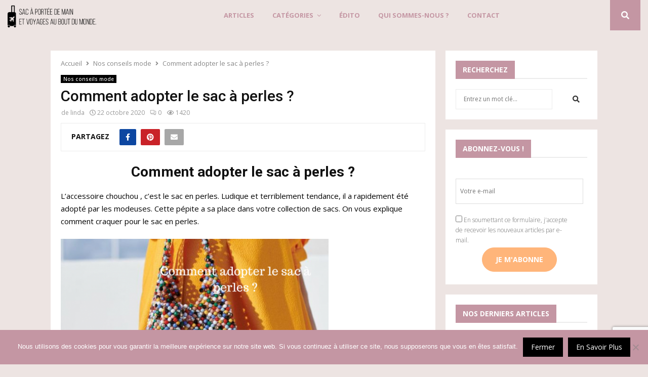

--- FILE ---
content_type: text/html; charset=UTF-8
request_url: https://valise-sac-cuir.fr/comment-adopter-le-sac-a-perles/
body_size: 63913
content:
<!DOCTYPE html><html lang="fr-FR"><head><meta charset="UTF-8"><meta name="viewport" content="width=device-width, initial-scale=1"><link rel="stylesheet" media="print" onload="this.onload=null;this.media='all';" id="ao_optimized_gfonts" href="https://fonts.googleapis.com/css?family=Roboto%3A300%2C300italic%2C400%2C400italic%2C500%2C500italic%2C700%2C700italic%2C800%2C800italic%7CMukta+Vaani%3A300%2C300italic%2C400%2C400italic%2C500%2C500italic%2C700%2C700italic%2C800%2C800italic%7COswald%3A300%2C300italic%2C400%2C400italic%2C500%2C500italic%2C700%2C700italic%2C800%2C800italic%7CTeko%3A300%2C300italic%2C400%2C400italic%2C500%2C500italic%2C700%2C700italic%2C800%2C800italic%7COpen+Sans%3A300%2C300italic%2C400%2C400italic%2C500%2C500italic%2C700%2C700italic%2C800%2C800italic%3A300%2C300italic%2C400%2C400italic%2C500%2C500italic%2C700%2C700italic%2C800%2C800italic%26subset%3Dcyrillic%2Ccyrillic-ext%2Cgreek%2Cgreek-ext%2Clatin-ext%7COpen+Sans%7CMukta+Vaani&amp;display=swap"><link rel="profile" href="http://gmpg.org/xfn/11"><meta name='robots' content='index, follow, max-image-preview:large, max-snippet:-1, max-video-preview:-1' /><style>img:is([sizes="auto" i], [sizes^="auto," i]) { contain-intrinsic-size: 3000px 1500px }</style><title>Comment adopter le sac à perles ?</title><meta name="description" content="L&#039;accessoire chouchou , c&#039;est le sac en perles. Ludique et terriblement tendance, il a rapidement été adopté par les modeuses." /><link rel="canonical" href="https://valise-sac-cuir.fr/comment-adopter-le-sac-a-perles/" /><meta property="og:locale" content="fr_FR" /><meta property="og:type" content="article" /><meta property="og:title" content="Comment adopter le sac à perles ?" /><meta property="og:description" content="L&#039;accessoire chouchou , c&#039;est le sac en perles. Ludique et terriblement tendance, il a rapidement été adopté par les modeuses." /><meta property="og:url" content="https://valise-sac-cuir.fr/comment-adopter-le-sac-a-perles/" /><meta property="og:site_name" content="Sac à portée de main et voyages au bout du monde" /><meta property="article:published_time" content="2020-10-22T08:30:18+00:00" /><meta property="og:image" content="https://valise-sac-cuir.fr/wp-content/uploads/2020/09/8180822181dfd4fc2e7d1a8f243a1c60.jpg" /><meta property="og:image:width" content="564" /><meta property="og:image:height" content="846" /><meta property="og:image:type" content="image/jpeg" /><meta name="author" content="linda" /><meta name="twitter:card" content="summary_large_image" /><meta name="twitter:label1" content="Écrit par" /><meta name="twitter:data1" content="linda" /><meta name="twitter:label2" content="Durée de lecture estimée" /><meta name="twitter:data2" content="1 minute" /> <script type="application/ld+json" class="yoast-schema-graph">{"@context":"https://schema.org","@graph":[{"@type":"Article","@id":"https://valise-sac-cuir.fr/comment-adopter-le-sac-a-perles/#article","isPartOf":{"@id":"https://valise-sac-cuir.fr/comment-adopter-le-sac-a-perles/"},"author":{"name":"linda","@id":"https://valise-sac-cuir.fr/#/schema/person/34572132ec3f8594c80b6c038f16f5b0"},"headline":"Comment adopter le sac à perles ?","datePublished":"2020-10-22T08:30:18+00:00","mainEntityOfPage":{"@id":"https://valise-sac-cuir.fr/comment-adopter-le-sac-a-perles/"},"wordCount":180,"commentCount":0,"publisher":{"@id":"https://valise-sac-cuir.fr/#organization"},"image":{"@id":"https://valise-sac-cuir.fr/comment-adopter-le-sac-a-perles/#primaryimage"},"thumbnailUrl":"https://valise-sac-cuir.fr/wp-content/uploads/2020/09/8180822181dfd4fc2e7d1a8f243a1c60.jpg","keywords":["fashion","la bagagerie","mode","sac a perles"],"articleSection":["Nos conseils mode"],"inLanguage":"fr-FR","potentialAction":[{"@type":"CommentAction","name":"Comment","target":["https://valise-sac-cuir.fr/comment-adopter-le-sac-a-perles/#respond"]}]},{"@type":"WebPage","@id":"https://valise-sac-cuir.fr/comment-adopter-le-sac-a-perles/","url":"https://valise-sac-cuir.fr/comment-adopter-le-sac-a-perles/","name":"Comment adopter le sac à perles ?","isPartOf":{"@id":"https://valise-sac-cuir.fr/#website"},"primaryImageOfPage":{"@id":"https://valise-sac-cuir.fr/comment-adopter-le-sac-a-perles/#primaryimage"},"image":{"@id":"https://valise-sac-cuir.fr/comment-adopter-le-sac-a-perles/#primaryimage"},"thumbnailUrl":"https://valise-sac-cuir.fr/wp-content/uploads/2020/09/8180822181dfd4fc2e7d1a8f243a1c60.jpg","datePublished":"2020-10-22T08:30:18+00:00","description":"L'accessoire chouchou , c'est le sac en perles. Ludique et terriblement tendance, il a rapidement été adopté par les modeuses.","breadcrumb":{"@id":"https://valise-sac-cuir.fr/comment-adopter-le-sac-a-perles/#breadcrumb"},"inLanguage":"fr-FR","potentialAction":[{"@type":"ReadAction","target":["https://valise-sac-cuir.fr/comment-adopter-le-sac-a-perles/"]}]},{"@type":"ImageObject","inLanguage":"fr-FR","@id":"https://valise-sac-cuir.fr/comment-adopter-le-sac-a-perles/#primaryimage","url":"https://valise-sac-cuir.fr/wp-content/uploads/2020/09/8180822181dfd4fc2e7d1a8f243a1c60.jpg","contentUrl":"https://valise-sac-cuir.fr/wp-content/uploads/2020/09/8180822181dfd4fc2e7d1a8f243a1c60.jpg","width":564,"height":846},{"@type":"BreadcrumbList","@id":"https://valise-sac-cuir.fr/comment-adopter-le-sac-a-perles/#breadcrumb","itemListElement":[{"@type":"ListItem","position":1,"name":"Accueil","item":"https://valise-sac-cuir.fr/"},{"@type":"ListItem","position":2,"name":"Comment adopter le sac à perles ?"}]},{"@type":"WebSite","@id":"https://valise-sac-cuir.fr/#website","url":"https://valise-sac-cuir.fr/","name":"Sac à portée de main et voyages au bout du monde","description":"Le cuir au service de la mode et de vos voyages depuis 1954","publisher":{"@id":"https://valise-sac-cuir.fr/#organization"},"potentialAction":[{"@type":"SearchAction","target":{"@type":"EntryPoint","urlTemplate":"https://valise-sac-cuir.fr/?s={search_term_string}"},"query-input":{"@type":"PropertyValueSpecification","valueRequired":true,"valueName":"search_term_string"}}],"inLanguage":"fr-FR"},{"@type":"Organization","@id":"https://valise-sac-cuir.fr/#organization","name":"La Bagagerie","url":"https://valise-sac-cuir.fr/","logo":{"@type":"ImageObject","inLanguage":"fr-FR","@id":"https://valise-sac-cuir.fr/#/schema/logo/image/","url":"https://valise-sac-cuir.fr/wp-content/uploads/2018/12/logo-header-labagagerie.png","contentUrl":"https://valise-sac-cuir.fr/wp-content/uploads/2018/12/logo-header-labagagerie.png","width":182,"height":32,"caption":"La Bagagerie"},"image":{"@id":"https://valise-sac-cuir.fr/#/schema/logo/image/"}},{"@type":"Person","@id":"https://valise-sac-cuir.fr/#/schema/person/34572132ec3f8594c80b6c038f16f5b0","name":"linda","image":{"@type":"ImageObject","inLanguage":"fr-FR","@id":"https://valise-sac-cuir.fr/#/schema/person/image/","url":"https://secure.gravatar.com/avatar/6b6199a458a8d73ee2e28d7974e4905a?s=96&d=mm&r=g","contentUrl":"https://secure.gravatar.com/avatar/6b6199a458a8d73ee2e28d7974e4905a?s=96&d=mm&r=g","caption":"linda"}}]}</script> <link rel='dns-prefetch' href='//static.addtoany.com' /><link href='https://fonts.gstatic.com' crossorigin='anonymous' rel='preconnect' /><link rel="alternate" type="application/rss+xml" title="Sac à portée de main et voyages au bout du monde &raquo; Flux" href="https://valise-sac-cuir.fr/feed/" /><link rel="alternate" type="application/rss+xml" title="Sac à portée de main et voyages au bout du monde &raquo; Flux des commentaires" href="https://valise-sac-cuir.fr/comments/feed/" /><link rel="alternate" type="application/rss+xml" title="Sac à portée de main et voyages au bout du monde &raquo; Comment adopter le sac à perles ? Flux des commentaires" href="https://valise-sac-cuir.fr/comment-adopter-le-sac-a-perles/feed/" /><link rel='stylesheet' id='wp-block-library-css' href='https://valise-sac-cuir.fr/wp-includes/css/dist/block-library/style.min.css' type='text/css' media='all' /><style id='wp-block-library-theme-inline-css' type='text/css'>.wp-block-audio :where(figcaption){color:#555;font-size:13px;text-align:center}.is-dark-theme .wp-block-audio :where(figcaption){color:#ffffffa6}.wp-block-audio{margin:0 0 1em}.wp-block-code{border:1px solid #ccc;border-radius:4px;font-family:Menlo,Consolas,monaco,monospace;padding:.8em 1em}.wp-block-embed :where(figcaption){color:#555;font-size:13px;text-align:center}.is-dark-theme .wp-block-embed :where(figcaption){color:#ffffffa6}.wp-block-embed{margin:0 0 1em}.blocks-gallery-caption{color:#555;font-size:13px;text-align:center}.is-dark-theme .blocks-gallery-caption{color:#ffffffa6}:root :where(.wp-block-image figcaption){color:#555;font-size:13px;text-align:center}.is-dark-theme :root :where(.wp-block-image figcaption){color:#ffffffa6}.wp-block-image{margin:0 0 1em}.wp-block-pullquote{border-bottom:4px solid;border-top:4px solid;color:currentColor;margin-bottom:1.75em}.wp-block-pullquote cite,.wp-block-pullquote footer,.wp-block-pullquote__citation{color:currentColor;font-size:.8125em;font-style:normal;text-transform:uppercase}.wp-block-quote{border-left:.25em solid;margin:0 0 1.75em;padding-left:1em}.wp-block-quote cite,.wp-block-quote footer{color:currentColor;font-size:.8125em;font-style:normal;position:relative}.wp-block-quote:where(.has-text-align-right){border-left:none;border-right:.25em solid;padding-left:0;padding-right:1em}.wp-block-quote:where(.has-text-align-center){border:none;padding-left:0}.wp-block-quote.is-large,.wp-block-quote.is-style-large,.wp-block-quote:where(.is-style-plain){border:none}.wp-block-search .wp-block-search__label{font-weight:700}.wp-block-search__button{border:1px solid #ccc;padding:.375em .625em}:where(.wp-block-group.has-background){padding:1.25em 2.375em}.wp-block-separator.has-css-opacity{opacity:.4}.wp-block-separator{border:none;border-bottom:2px solid;margin-left:auto;margin-right:auto}.wp-block-separator.has-alpha-channel-opacity{opacity:1}.wp-block-separator:not(.is-style-wide):not(.is-style-dots){width:100px}.wp-block-separator.has-background:not(.is-style-dots){border-bottom:none;height:1px}.wp-block-separator.has-background:not(.is-style-wide):not(.is-style-dots){height:2px}.wp-block-table{margin:0 0 1em}.wp-block-table td,.wp-block-table th{word-break:normal}.wp-block-table :where(figcaption){color:#555;font-size:13px;text-align:center}.is-dark-theme .wp-block-table :where(figcaption){color:#ffffffa6}.wp-block-video :where(figcaption){color:#555;font-size:13px;text-align:center}.is-dark-theme .wp-block-video :where(figcaption){color:#ffffffa6}.wp-block-video{margin:0 0 1em}:root :where(.wp-block-template-part.has-background){margin-bottom:0;margin-top:0;padding:1.25em 2.375em}</style><style id='pdfemb-pdf-embedder-viewer-style-inline-css' type='text/css'>.wp-block-pdfemb-pdf-embedder-viewer{max-width:none}</style><style id='classic-theme-styles-inline-css' type='text/css'>/*! This file is auto-generated */
.wp-block-button__link{color:#fff;background-color:#32373c;border-radius:9999px;box-shadow:none;text-decoration:none;padding:calc(.667em + 2px) calc(1.333em + 2px);font-size:1.125em}.wp-block-file__button{background:#32373c;color:#fff;text-decoration:none}</style><style id='global-styles-inline-css' type='text/css'>:root{--wp--preset--aspect-ratio--square: 1;--wp--preset--aspect-ratio--4-3: 4/3;--wp--preset--aspect-ratio--3-4: 3/4;--wp--preset--aspect-ratio--3-2: 3/2;--wp--preset--aspect-ratio--2-3: 2/3;--wp--preset--aspect-ratio--16-9: 16/9;--wp--preset--aspect-ratio--9-16: 9/16;--wp--preset--color--black: #000000;--wp--preset--color--cyan-bluish-gray: #abb8c3;--wp--preset--color--white: #ffffff;--wp--preset--color--pale-pink: #f78da7;--wp--preset--color--vivid-red: #cf2e2e;--wp--preset--color--luminous-vivid-orange: #ff6900;--wp--preset--color--luminous-vivid-amber: #fcb900;--wp--preset--color--light-green-cyan: #7bdcb5;--wp--preset--color--vivid-green-cyan: #00d084;--wp--preset--color--pale-cyan-blue: #8ed1fc;--wp--preset--color--vivid-cyan-blue: #0693e3;--wp--preset--color--vivid-purple: #9b51e0;--wp--preset--gradient--vivid-cyan-blue-to-vivid-purple: linear-gradient(135deg,rgba(6,147,227,1) 0%,rgb(155,81,224) 100%);--wp--preset--gradient--light-green-cyan-to-vivid-green-cyan: linear-gradient(135deg,rgb(122,220,180) 0%,rgb(0,208,130) 100%);--wp--preset--gradient--luminous-vivid-amber-to-luminous-vivid-orange: linear-gradient(135deg,rgba(252,185,0,1) 0%,rgba(255,105,0,1) 100%);--wp--preset--gradient--luminous-vivid-orange-to-vivid-red: linear-gradient(135deg,rgba(255,105,0,1) 0%,rgb(207,46,46) 100%);--wp--preset--gradient--very-light-gray-to-cyan-bluish-gray: linear-gradient(135deg,rgb(238,238,238) 0%,rgb(169,184,195) 100%);--wp--preset--gradient--cool-to-warm-spectrum: linear-gradient(135deg,rgb(74,234,220) 0%,rgb(151,120,209) 20%,rgb(207,42,186) 40%,rgb(238,44,130) 60%,rgb(251,105,98) 80%,rgb(254,248,76) 100%);--wp--preset--gradient--blush-light-purple: linear-gradient(135deg,rgb(255,206,236) 0%,rgb(152,150,240) 100%);--wp--preset--gradient--blush-bordeaux: linear-gradient(135deg,rgb(254,205,165) 0%,rgb(254,45,45) 50%,rgb(107,0,62) 100%);--wp--preset--gradient--luminous-dusk: linear-gradient(135deg,rgb(255,203,112) 0%,rgb(199,81,192) 50%,rgb(65,88,208) 100%);--wp--preset--gradient--pale-ocean: linear-gradient(135deg,rgb(255,245,203) 0%,rgb(182,227,212) 50%,rgb(51,167,181) 100%);--wp--preset--gradient--electric-grass: linear-gradient(135deg,rgb(202,248,128) 0%,rgb(113,206,126) 100%);--wp--preset--gradient--midnight: linear-gradient(135deg,rgb(2,3,129) 0%,rgb(40,116,252) 100%);--wp--preset--font-size--small: 14px;--wp--preset--font-size--medium: 20px;--wp--preset--font-size--large: 32px;--wp--preset--font-size--x-large: 42px;--wp--preset--font-size--normal: 16px;--wp--preset--font-size--huge: 42px;--wp--preset--spacing--20: 0.44rem;--wp--preset--spacing--30: 0.67rem;--wp--preset--spacing--40: 1rem;--wp--preset--spacing--50: 1.5rem;--wp--preset--spacing--60: 2.25rem;--wp--preset--spacing--70: 3.38rem;--wp--preset--spacing--80: 5.06rem;--wp--preset--shadow--natural: 6px 6px 9px rgba(0, 0, 0, 0.2);--wp--preset--shadow--deep: 12px 12px 50px rgba(0, 0, 0, 0.4);--wp--preset--shadow--sharp: 6px 6px 0px rgba(0, 0, 0, 0.2);--wp--preset--shadow--outlined: 6px 6px 0px -3px rgba(255, 255, 255, 1), 6px 6px rgba(0, 0, 0, 1);--wp--preset--shadow--crisp: 6px 6px 0px rgba(0, 0, 0, 1);}:where(.is-layout-flex){gap: 0.5em;}:where(.is-layout-grid){gap: 0.5em;}body .is-layout-flex{display: flex;}.is-layout-flex{flex-wrap: wrap;align-items: center;}.is-layout-flex > :is(*, div){margin: 0;}body .is-layout-grid{display: grid;}.is-layout-grid > :is(*, div){margin: 0;}:where(.wp-block-columns.is-layout-flex){gap: 2em;}:where(.wp-block-columns.is-layout-grid){gap: 2em;}:where(.wp-block-post-template.is-layout-flex){gap: 1.25em;}:where(.wp-block-post-template.is-layout-grid){gap: 1.25em;}.has-black-color{color: var(--wp--preset--color--black) !important;}.has-cyan-bluish-gray-color{color: var(--wp--preset--color--cyan-bluish-gray) !important;}.has-white-color{color: var(--wp--preset--color--white) !important;}.has-pale-pink-color{color: var(--wp--preset--color--pale-pink) !important;}.has-vivid-red-color{color: var(--wp--preset--color--vivid-red) !important;}.has-luminous-vivid-orange-color{color: var(--wp--preset--color--luminous-vivid-orange) !important;}.has-luminous-vivid-amber-color{color: var(--wp--preset--color--luminous-vivid-amber) !important;}.has-light-green-cyan-color{color: var(--wp--preset--color--light-green-cyan) !important;}.has-vivid-green-cyan-color{color: var(--wp--preset--color--vivid-green-cyan) !important;}.has-pale-cyan-blue-color{color: var(--wp--preset--color--pale-cyan-blue) !important;}.has-vivid-cyan-blue-color{color: var(--wp--preset--color--vivid-cyan-blue) !important;}.has-vivid-purple-color{color: var(--wp--preset--color--vivid-purple) !important;}.has-black-background-color{background-color: var(--wp--preset--color--black) !important;}.has-cyan-bluish-gray-background-color{background-color: var(--wp--preset--color--cyan-bluish-gray) !important;}.has-white-background-color{background-color: var(--wp--preset--color--white) !important;}.has-pale-pink-background-color{background-color: var(--wp--preset--color--pale-pink) !important;}.has-vivid-red-background-color{background-color: var(--wp--preset--color--vivid-red) !important;}.has-luminous-vivid-orange-background-color{background-color: var(--wp--preset--color--luminous-vivid-orange) !important;}.has-luminous-vivid-amber-background-color{background-color: var(--wp--preset--color--luminous-vivid-amber) !important;}.has-light-green-cyan-background-color{background-color: var(--wp--preset--color--light-green-cyan) !important;}.has-vivid-green-cyan-background-color{background-color: var(--wp--preset--color--vivid-green-cyan) !important;}.has-pale-cyan-blue-background-color{background-color: var(--wp--preset--color--pale-cyan-blue) !important;}.has-vivid-cyan-blue-background-color{background-color: var(--wp--preset--color--vivid-cyan-blue) !important;}.has-vivid-purple-background-color{background-color: var(--wp--preset--color--vivid-purple) !important;}.has-black-border-color{border-color: var(--wp--preset--color--black) !important;}.has-cyan-bluish-gray-border-color{border-color: var(--wp--preset--color--cyan-bluish-gray) !important;}.has-white-border-color{border-color: var(--wp--preset--color--white) !important;}.has-pale-pink-border-color{border-color: var(--wp--preset--color--pale-pink) !important;}.has-vivid-red-border-color{border-color: var(--wp--preset--color--vivid-red) !important;}.has-luminous-vivid-orange-border-color{border-color: var(--wp--preset--color--luminous-vivid-orange) !important;}.has-luminous-vivid-amber-border-color{border-color: var(--wp--preset--color--luminous-vivid-amber) !important;}.has-light-green-cyan-border-color{border-color: var(--wp--preset--color--light-green-cyan) !important;}.has-vivid-green-cyan-border-color{border-color: var(--wp--preset--color--vivid-green-cyan) !important;}.has-pale-cyan-blue-border-color{border-color: var(--wp--preset--color--pale-cyan-blue) !important;}.has-vivid-cyan-blue-border-color{border-color: var(--wp--preset--color--vivid-cyan-blue) !important;}.has-vivid-purple-border-color{border-color: var(--wp--preset--color--vivid-purple) !important;}.has-vivid-cyan-blue-to-vivid-purple-gradient-background{background: var(--wp--preset--gradient--vivid-cyan-blue-to-vivid-purple) !important;}.has-light-green-cyan-to-vivid-green-cyan-gradient-background{background: var(--wp--preset--gradient--light-green-cyan-to-vivid-green-cyan) !important;}.has-luminous-vivid-amber-to-luminous-vivid-orange-gradient-background{background: var(--wp--preset--gradient--luminous-vivid-amber-to-luminous-vivid-orange) !important;}.has-luminous-vivid-orange-to-vivid-red-gradient-background{background: var(--wp--preset--gradient--luminous-vivid-orange-to-vivid-red) !important;}.has-very-light-gray-to-cyan-bluish-gray-gradient-background{background: var(--wp--preset--gradient--very-light-gray-to-cyan-bluish-gray) !important;}.has-cool-to-warm-spectrum-gradient-background{background: var(--wp--preset--gradient--cool-to-warm-spectrum) !important;}.has-blush-light-purple-gradient-background{background: var(--wp--preset--gradient--blush-light-purple) !important;}.has-blush-bordeaux-gradient-background{background: var(--wp--preset--gradient--blush-bordeaux) !important;}.has-luminous-dusk-gradient-background{background: var(--wp--preset--gradient--luminous-dusk) !important;}.has-pale-ocean-gradient-background{background: var(--wp--preset--gradient--pale-ocean) !important;}.has-electric-grass-gradient-background{background: var(--wp--preset--gradient--electric-grass) !important;}.has-midnight-gradient-background{background: var(--wp--preset--gradient--midnight) !important;}.has-small-font-size{font-size: var(--wp--preset--font-size--small) !important;}.has-medium-font-size{font-size: var(--wp--preset--font-size--medium) !important;}.has-large-font-size{font-size: var(--wp--preset--font-size--large) !important;}.has-x-large-font-size{font-size: var(--wp--preset--font-size--x-large) !important;}
:where(.wp-block-post-template.is-layout-flex){gap: 1.25em;}:where(.wp-block-post-template.is-layout-grid){gap: 1.25em;}
:where(.wp-block-columns.is-layout-flex){gap: 2em;}:where(.wp-block-columns.is-layout-grid){gap: 2em;}
:root :where(.wp-block-pullquote){font-size: 1.5em;line-height: 1.6;}</style><link rel='stylesheet' id='afr-css-css' href='https://valise-sac-cuir.fr/wp-content/plugins/autocomplete-for-relevanssi/afr.min.css' type='text/css' media='all' /><link rel='stylesheet' id='contact-form-7-css' href='https://valise-sac-cuir.fr/wp-content/cache/autoptimize/css/autoptimize_single_64ac31699f5326cb3c76122498b76f66.css' type='text/css' media='all' /><link rel='stylesheet' id='cookie-notice-front-css' href='https://valise-sac-cuir.fr/wp-content/plugins/cookie-notice/css/front.min.css' type='text/css' media='all' /><link rel='stylesheet' id='pencisc-css' href='https://valise-sac-cuir.fr/wp-content/cache/autoptimize/css/autoptimize_single_130be632f8391f75562faf4301e92925.css' type='text/css' media='all' /><link rel='stylesheet' id='parent-style-css' href='https://valise-sac-cuir.fr/wp-content/cache/autoptimize/css/autoptimize_single_9ae233d2ca4e58b2a1cdeb86a5ee1c02.css' type='text/css' media='all' /><link rel='stylesheet' id='penci-style-child-css' href='https://valise-sac-cuir.fr/wp-content/cache/autoptimize/css/autoptimize_single_26a0813174491043fdb276da668c5a78.css' type='text/css' media='all' /><link rel='stylesheet' id='penci-font-awesome-css' href='https://valise-sac-cuir.fr/wp-content/themes/pennews/css/font-awesome.min.css' type='text/css' media='all' /><link rel='stylesheet' id='penci-style-css' href='https://valise-sac-cuir.fr/wp-content/cache/autoptimize/css/autoptimize_single_26a0813174491043fdb276da668c5a78.css' type='text/css' media='all' /><style id='penci-style-inline-css' type='text/css'>.penci-block-vc.style-title-13:not(.footer-widget).style-title-center .penci-block-heading {border-right: 10px solid transparent; border-left: 10px solid transparent; }.site-branding h1, .site-branding h2 {margin: 0;}.penci-schema-markup { display: none !important; }.penci-entry-media .twitter-video { max-width: none !important; margin: 0 !important; }.penci-entry-media .fb-video { margin-bottom: 0; }.penci-entry-media .post-format-meta > iframe { vertical-align: top; }.penci-single-style-6 .penci-entry-media-top.penci-video-format-dailymotion:after, .penci-single-style-6 .penci-entry-media-top.penci-video-format-facebook:after, .penci-single-style-6 .penci-entry-media-top.penci-video-format-vimeo:after, .penci-single-style-6 .penci-entry-media-top.penci-video-format-twitter:after, .penci-single-style-7 .penci-entry-media-top.penci-video-format-dailymotion:after, .penci-single-style-7 .penci-entry-media-top.penci-video-format-facebook:after, .penci-single-style-7 .penci-entry-media-top.penci-video-format-vimeo:after, .penci-single-style-7 .penci-entry-media-top.penci-video-format-twitter:after { content: none; } .penci-single-style-5 .penci-entry-media.penci-video-format-dailymotion:after, .penci-single-style-5 .penci-entry-media.penci-video-format-facebook:after, .penci-single-style-5 .penci-entry-media.penci-video-format-vimeo:after, .penci-single-style-5 .penci-entry-media.penci-video-format-twitter:after { content: none; }@media screen and (max-width: 960px) { .penci-insta-thumb ul.thumbnails.penci_col_5 li, .penci-insta-thumb ul.thumbnails.penci_col_6 li { width: 33.33% !important; } .penci-insta-thumb ul.thumbnails.penci_col_7 li, .penci-insta-thumb ul.thumbnails.penci_col_8 li, .penci-insta-thumb ul.thumbnails.penci_col_9 li, .penci-insta-thumb ul.thumbnails.penci_col_10 li { width: 25% !important; } }.site-header.header--s12 .penci-menu-toggle-wapper,.site-header.header--s12 .header__social-search { flex: 1; }.site-header.header--s5 .site-branding {  padding-right: 0;margin-right: 40px; }.penci-block_37 .penci_post-meta { padding-top: 8px; }.penci-block_37 .penci-post-excerpt + .penci_post-meta { padding-top: 0; }.penci-hide-text-votes { display: none; }.penci-usewr-review {  border-top: 1px solid #ececec; }.penci-review-score {top: 5px; position: relative; }.penci-social-counter.penci-social-counter--style-3 .penci-social__empty a, .penci-social-counter.penci-social-counter--style-4 .penci-social__empty a, .penci-social-counter.penci-social-counter--style-5 .penci-social__empty a, .penci-social-counter.penci-social-counter--style-6 .penci-social__empty a { display: flex; justify-content: center; align-items: center; }.penci-block-error { padding: 0 20px 20px; }@media screen and (min-width: 1240px){ .penci_dis_padding_bw .penci-content-main.penci-col-4:nth-child(3n+2) { padding-right: 15px; padding-left: 15px; }}.bos_searchbox_widget_class.penci-vc-column-1 #flexi_searchbox #b_searchboxInc .b_submitButton_wrapper{ padding-top: 10px; padding-bottom: 10px; }.mfp-image-holder .mfp-close, .mfp-iframe-holder .mfp-close { background: transparent; border-color: transparent; }h1, h2, h3, h4, h5, h6,.error404 .page-title,
		.error404 .penci-block-vc .penci-block__title, .footer__bottom.style-2 .block-title {font-family: 'Roboto', sans-serif}h1, h2, h3, h4, h5, h6,.error404 .page-title,
		 .error404 .penci-block-vc .penci-block__title, .product_list_widget .product-title, .footer__bottom.style-2 .block-title {font-weight: 500}body, button, input, select, textarea,.penci-post-subtitle,.woocommerce ul.products li.product .button,#site-navigation .penci-megamenu .penci-mega-thumbnail .mega-cat-name{font-family: 'Open Sans', sans-serif}.single .entry-content,.page .entry-content{ font-size:15px; }.site-content,.penci-page-style-1 .site-content, 
		.page-template-full-width.penci-block-pagination .site-content,
		.penci-page-style-2 .site-content, .penci-single-style-1 .site-content, 
		.penci-single-style-2 .site-content,.penci-page-style-3 .site-content,
		.penci-single-style-3 .site-content{ margin-top:40px; }.penci-topbar a:hover , .penci-topbar ul li a:hover{ color:#2196f3 !important; }.topbar__social-media a:hover{ color:#2196f3 ; }.penci-topbar ul.menu li ul.sub-menu li a:hover{ color:#2196f3 ; }.penci-topbar .topbar__trending .headline-title{ background-color:#2196f3 ; }.site-header .site-branding a,.header__top .site-branding a{ transform: translateY( 5px ); }.main-navigation a,.mobile-sidebar .primary-menu-mobile li a, .penci-menu-hbg .primary-menu-mobile li a{ font-family: 'Open Sans', sans-serif; }.main-navigation a,.mobile-sidebar .primary-menu-mobile li a, .penci-menu-hbg .primary-menu-mobile li a{ font-weight: 700; }.main-navigation > ul:not(.children) > li > a{ font-size: 13px; }.main-navigation ul ul a{ font-size: 13px; }#site-navigation .penci-megamenu .penci-mega-child-categories a{ font-size: 13px; }.penci-menu-hbg-widgets .menu-hbg-title { font-family:'Open Sans', sans-serif }
		.woocommerce div.product .related > h2,.woocommerce div.product .upsells > h2,
		.post-title-box .post-box-title,.site-content #respond h3,.site-content .widget-title,
		.site-content .widgettitle,
		body.page-template-full-width.page-paged-2 .site-content .widget.penci-block-vc .penci-block__title,
		body:not( .page-template-full-width ) .site-content .widget.penci-block-vc .penci-block__title{ font-size:14px !important;font-weight:700 !important;font-family:'Open Sans', sans-serif !important; }#footer__sidebars.footer__sidebars{padding-top: 50px;}.site-footer .penci-block-vc .penci-block__title{ font-size:14px;font-weight:700;font-family:'Open Sans', sans-serif; }.site-footer .penci-block-vc .penci-block-heading{ border-bottom-width: 2px; }.footer__bottom .footer__bottom_container{padding-bottom:20px;}.site-footer .penci-footer-text-wrap { font-size:14px;}.penci-popup-login-register .penci-login-container a:hover{ color:#2196f3 ; }.penci-popup-login-register .penci-login-container .penci-login input[type="submit"]{ background-color:#2196f3 ; }.penci_dis_padding_bw .penci-block-vc.style-title-11:not(.footer-widget) .penci-block__title a,
		.penci_dis_padding_bw .penci-block-vc.style-title-11:not(.footer-widget) .penci-block__title span, 
		.penci_dis_padding_bw .penci-block-vc.style-title-11:not(.footer-widget) .penci-subcat-filter, 
		.penci_dis_padding_bw .penci-block-vc.style-title-11:not(.footer-widget) .penci-slider-nav{ background-color:#ede4e2; }.buy-button{ background-color:#c496a3 !important; }.penci-menuhbg-toggle:hover .lines-button:after,.penci-menuhbg-toggle:hover .penci-lines:before,.penci-menuhbg-toggle:hover .penci-lines:after.penci-login-container a,.penci_list_shortcode li:before,.footer__sidebars .penci-block-vc .penci__post-title a:hover,.penci-viewall-results a:hover,.post-entry .penci-portfolio-filter ul li.active a, .penci-portfolio-filter ul li.active a,.penci-ajax-search-results-wrapper .penci__post-title a:hover{ color: #c496a3; }.penci-tweets-widget-content .icon-tweets,.penci-tweets-widget-content .tweet-intents a,.penci-tweets-widget-content .tweet-intents span:after,.woocommerce .star-rating span,.woocommerce .comment-form p.stars a:hover,.woocommerce div.product .woocommerce-tabs ul.tabs li a:hover,.penci-subcat-list .flexMenu-viewMore:hover a, .penci-subcat-list .flexMenu-viewMore:focus a,.penci-subcat-list .flexMenu-viewMore .flexMenu-popup .penci-subcat-item a:hover,.penci-owl-carousel-style .owl-dot.active span, .penci-owl-carousel-style .owl-dot:hover span,.penci-owl-carousel-slider .owl-dot.active span,.penci-owl-carousel-slider .owl-dot:hover span{ color: #c496a3; }.penci-owl-carousel-slider .owl-dot.active span,.penci-owl-carousel-slider .owl-dot:hover span{ background-color: #c496a3; }blockquote, q,.penci-post-pagination a:hover,a:hover,.penci-entry-meta a:hover,.penci-portfolio-below_img .inner-item-portfolio .portfolio-desc a:hover h3,.main-navigation.penci_disable_padding_menu > ul:not(.children) > li:hover > a,.main-navigation.penci_disable_padding_menu > ul:not(.children) > li:active > a,.main-navigation.penci_disable_padding_menu > ul:not(.children) > li.current-menu-item > a,.main-navigation.penci_disable_padding_menu > ul:not(.children) > li.current-menu-ancestor > a,.main-navigation.penci_disable_padding_menu > ul:not(.children) > li.current-category-ancestor > a,.site-header.header--s11 .main-navigation.penci_enable_line_menu .menu > li:hover > a,.site-header.header--s11 .main-navigation.penci_enable_line_menu .menu > li:active > a,.site-header.header--s11 .main-navigation.penci_enable_line_menu .menu > li.current-menu-item > a,.main-navigation.penci_disable_padding_menu ul.menu > li > a:hover,.main-navigation ul li:hover > a,.main-navigation ul li:active > a,.main-navigation li.current-menu-item > a,#site-navigation .penci-megamenu .penci-mega-child-categories a.cat-active,#site-navigation .penci-megamenu .penci-content-megamenu .penci-mega-latest-posts .penci-mega-post a:not(.mega-cat-name):hover,.penci-post-pagination h5 a:hover{ color: #c496a3; }.penci-menu-hbg .primary-menu-mobile li a:hover,.penci-menu-hbg .primary-menu-mobile li.toggled-on > a,.penci-menu-hbg .primary-menu-mobile li.toggled-on > .dropdown-toggle,.penci-menu-hbg .primary-menu-mobile li.current-menu-item > a,.penci-menu-hbg .primary-menu-mobile li.current-menu-item > .dropdown-toggle,.mobile-sidebar .primary-menu-mobile li a:hover,.mobile-sidebar .primary-menu-mobile li.toggled-on-first > a,.mobile-sidebar .primary-menu-mobile li.toggled-on > a,.mobile-sidebar .primary-menu-mobile li.toggled-on > .dropdown-toggle,.mobile-sidebar .primary-menu-mobile li.current-menu-item > a,.mobile-sidebar .primary-menu-mobile li.current-menu-item > .dropdown-toggle,.mobile-sidebar #sidebar-nav-logo a,.mobile-sidebar #sidebar-nav-logo a:hover.mobile-sidebar #sidebar-nav-logo:before,.penci-recipe-heading a.penci-recipe-print,.widget a:hover,.widget.widget_recent_entries li a:hover, .widget.widget_recent_comments li a:hover, .widget.widget_meta li a:hover,.penci-topbar a:hover,.penci-topbar ul li:hover,.penci-topbar ul li a:hover,.penci-topbar ul.menu li ul.sub-menu li a:hover,.site-branding a, .site-branding .site-title{ color: #c496a3; }.penci-viewall-results a:hover,.penci-ajax-search-results-wrapper .penci__post-title a:hover,.header__search_dis_bg .search-click:hover,.header__social-media a:hover,.penci-login-container .link-bottom a,.error404 .page-content a,.penci-no-results .search-form .search-submit:hover,.error404 .page-content .search-form .search-submit:hover,.penci_breadcrumbs a:hover, .penci_breadcrumbs a:hover span,.penci-archive .entry-meta a:hover,.penci-caption-above-img .wp-caption a:hover,.penci-author-content .author-social:hover,.entry-content a,.comment-content a,.penci-page-style-5 .penci-active-thumb .penci-entry-meta a:hover,.penci-single-style-5 .penci-active-thumb .penci-entry-meta a:hover{ color: #c496a3; }blockquote:not(.wp-block-quote).style-2:before{ background-color: transparent; }blockquote.style-2:before,blockquote:not(.wp-block-quote),blockquote.style-2 cite, blockquote.style-2 .author,blockquote.style-3 cite, blockquote.style-3 .author,.woocommerce ul.products li.product .price,.woocommerce ul.products li.product .price ins,.woocommerce div.product p.price ins,.woocommerce div.product span.price ins, .woocommerce div.product p.price, .woocommerce div.product span.price,.woocommerce div.product .entry-summary div[itemprop="description"] blockquote:before, .woocommerce div.product .woocommerce-tabs #tab-description blockquote:before,.woocommerce-product-details__short-description blockquote:before,.woocommerce div.product .entry-summary div[itemprop="description"] blockquote cite, .woocommerce div.product .entry-summary div[itemprop="description"] blockquote .author,.woocommerce div.product .woocommerce-tabs #tab-description blockquote cite, .woocommerce div.product .woocommerce-tabs #tab-description blockquote .author,.woocommerce div.product .product_meta > span a:hover,.woocommerce div.product .woocommerce-tabs ul.tabs li.active{ color: #c496a3; }.woocommerce #respond input#submit.alt.disabled:hover,.woocommerce #respond input#submit.alt:disabled:hover,.woocommerce #respond input#submit.alt:disabled[disabled]:hover,.woocommerce a.button.alt.disabled,.woocommerce a.button.alt.disabled:hover,.woocommerce a.button.alt:disabled,.woocommerce a.button.alt:disabled:hover,.woocommerce a.button.alt:disabled[disabled],.woocommerce a.button.alt:disabled[disabled]:hover,.woocommerce button.button.alt.disabled,.woocommerce button.button.alt.disabled:hover,.woocommerce button.button.alt:disabled,.woocommerce button.button.alt:disabled:hover,.woocommerce button.button.alt:disabled[disabled],.woocommerce button.button.alt:disabled[disabled]:hover,.woocommerce input.button.alt.disabled,.woocommerce input.button.alt.disabled:hover,.woocommerce input.button.alt:disabled,.woocommerce input.button.alt:disabled:hover,.woocommerce input.button.alt:disabled[disabled],.woocommerce input.button.alt:disabled[disabled]:hover{ background-color: #c496a3; }.woocommerce ul.cart_list li .amount, .woocommerce ul.product_list_widget li .amount,.woocommerce table.shop_table td.product-name a:hover,.woocommerce-cart .cart-collaterals .cart_totals table td .amount,.woocommerce .woocommerce-info:before,.woocommerce form.checkout table.shop_table .order-total .amount,.post-entry .penci-portfolio-filter ul li a:hover,.post-entry .penci-portfolio-filter ul li.active a,.penci-portfolio-filter ul li a:hover,.penci-portfolio-filter ul li.active a,#bbpress-forums li.bbp-body ul.forum li.bbp-forum-info a:hover,#bbpress-forums li.bbp-body ul.topic li.bbp-topic-title a:hover,#bbpress-forums li.bbp-body ul.forum li.bbp-forum-info .bbp-forum-content a,#bbpress-forums li.bbp-body ul.topic p.bbp-topic-meta a,#bbpress-forums .bbp-breadcrumb a:hover, #bbpress-forums .bbp-breadcrumb .bbp-breadcrumb-current:hover,#bbpress-forums .bbp-forum-freshness a:hover,#bbpress-forums .bbp-topic-freshness a:hover{ color: #c496a3; }.footer__bottom a,.footer__logo a, .footer__logo a:hover,.site-info a,.site-info a:hover,.sub-footer-menu li a:hover,.footer__sidebars a:hover,.penci-block-vc .social-buttons a:hover,.penci-inline-related-posts .penci_post-meta a:hover,.penci__general-meta .penci_post-meta a:hover,.penci-block_video.style-1 .penci_post-meta a:hover,.penci-block_video.style-7 .penci_post-meta a:hover,.penci-block-vc .penci-block__title a:hover,.penci-block-vc.style-title-2 .penci-block__title a:hover,.penci-block-vc.style-title-2:not(.footer-widget) .penci-block__title a:hover,.penci-block-vc.style-title-4 .penci-block__title a:hover,.penci-block-vc.style-title-4:not(.footer-widget) .penci-block__title a:hover,.penci-block-vc .penci-subcat-filter .penci-subcat-item a.active, .penci-block-vc .penci-subcat-filter .penci-subcat-item a:hover ,.penci-block_1 .penci_post-meta a:hover,.penci-inline-related-posts.penci-irp-type-grid .penci__post-title:hover{ color: #c496a3; }.penci-block_10 .penci-posted-on a,.penci-block_10 .penci-block__title a:hover,.penci-block_10 .penci__post-title a:hover,.penci-block_26 .block26_first_item .penci__post-title:hover,.penci-block_30 .penci_post-meta a:hover,.penci-block_33 .block33_big_item .penci_post-meta a:hover,.penci-block_36 .penci-chart-text,.penci-block_video.style-1 .block_video_first_item.penci-title-ab-img .penci_post_content a:hover,.penci-block_video.style-1 .block_video_first_item.penci-title-ab-img .penci_post-meta a:hover,.penci-block_video.style-6 .penci__post-title:hover,.penci-block_video.style-7 .penci__post-title:hover,.penci-owl-featured-area.style-12 .penci-small_items h3 a:hover,.penci-owl-featured-area.style-12 .penci-small_items .penci-slider__meta a:hover ,.penci-owl-featured-area.style-12 .penci-small_items .owl-item.current h3 a,.penci-owl-featured-area.style-13 .penci-small_items h3 a:hover,.penci-owl-featured-area.style-13 .penci-small_items .penci-slider__meta a:hover,.penci-owl-featured-area.style-13 .penci-small_items .owl-item.current h3 a,.penci-owl-featured-area.style-14 .penci-small_items h3 a:hover,.penci-owl-featured-area.style-14 .penci-small_items .penci-slider__meta a:hover ,.penci-owl-featured-area.style-14 .penci-small_items .owl-item.current h3 a,.penci-owl-featured-area.style-17 h3 a:hover,.penci-owl-featured-area.style-17 .penci-slider__meta a:hover,.penci-fslider28-wrapper.penci-block-vc .penci-slider-nav a:hover,.penci-videos-playlist .penci-video-nav .penci-video-playlist-item .penci-video-play-icon,.penci-videos-playlist .penci-video-nav .penci-video-playlist-item.is-playing { color: #c496a3; }.penci-block_video.style-7 .penci_post-meta a:hover,.penci-ajax-more.disable_bg_load_more .penci-ajax-more-button:hover, .penci-ajax-more.disable_bg_load_more .penci-block-ajax-more-button:hover{ color: #c496a3; }.site-main #buddypress input[type=submit]:hover,.site-main #buddypress div.generic-button a:hover,.site-main #buddypress .comment-reply-link:hover,.site-main #buddypress a.button:hover,.site-main #buddypress a.button:focus,.site-main #buddypress ul.button-nav li a:hover,.site-main #buddypress ul.button-nav li.current a,.site-main #buddypress .dir-search input[type=submit]:hover, .site-main #buddypress .groups-members-search input[type=submit]:hover,.site-main #buddypress div.item-list-tabs ul li.selected a,.site-main #buddypress div.item-list-tabs ul li.current a,.site-main #buddypress div.item-list-tabs ul li a:hover{ border-color: #c496a3;background-color: #c496a3; }.site-main #buddypress table.notifications thead tr, .site-main #buddypress table.notifications-settings thead tr,.site-main #buddypress table.profile-settings thead tr, .site-main #buddypress table.profile-fields thead tr,.site-main #buddypress table.profile-settings thead tr, .site-main #buddypress table.profile-fields thead tr,.site-main #buddypress table.wp-profile-fields thead tr, .site-main #buddypress table.messages-notices thead tr,.site-main #buddypress table.forum thead tr{ border-color: #c496a3;background-color: #c496a3; }.site-main .bbp-pagination-links a:hover, .site-main .bbp-pagination-links span.current,#buddypress div.item-list-tabs:not(#subnav) ul li.selected a, #buddypress div.item-list-tabs:not(#subnav) ul li.current a, #buddypress div.item-list-tabs:not(#subnav) ul li a:hover,#buddypress ul.item-list li div.item-title a, #buddypress ul.item-list li h4 a,div.bbp-template-notice a,#bbpress-forums li.bbp-body ul.topic li.bbp-topic-title a,#bbpress-forums li.bbp-body .bbp-forums-list li,.site-main #buddypress .activity-header a:first-child, #buddypress .comment-meta a:first-child, #buddypress .acomment-meta a:first-child{ color: #c496a3 !important; }.single-tribe_events .tribe-events-schedule .tribe-events-cost{ color: #c496a3; }.tribe-events-list .tribe-events-loop .tribe-event-featured,#tribe-events .tribe-events-button,#tribe-events .tribe-events-button:hover,#tribe_events_filters_wrapper input[type=submit],.tribe-events-button, .tribe-events-button.tribe-active:hover,.tribe-events-button.tribe-inactive,.tribe-events-button:hover,.tribe-events-calendar td.tribe-events-present div[id*=tribe-events-daynum-],.tribe-events-calendar td.tribe-events-present div[id*=tribe-events-daynum-]>a,#tribe-bar-form .tribe-bar-submit input[type=submit]:hover{ background-color: #c496a3; }.woocommerce span.onsale,.show-search:after,select option:focus,.woocommerce .widget_shopping_cart p.buttons a:hover, .woocommerce.widget_shopping_cart p.buttons a:hover, .woocommerce .widget_price_filter .price_slider_amount .button:hover, .woocommerce div.product form.cart .button:hover,.woocommerce .widget_price_filter .ui-slider .ui-slider-handle,.penci-block-vc.style-title-2:not(.footer-widget) .penci-block__title a, .penci-block-vc.style-title-2:not(.footer-widget) .penci-block__title span,.penci-block-vc.style-title-3:not(.footer-widget) .penci-block-heading:after,.penci-block-vc.style-title-4:not(.footer-widget) .penci-block__title a, .penci-block-vc.style-title-4:not(.footer-widget) .penci-block__title span,.penci-archive .penci-archive__content .penci-cat-links a:hover,.mCSB_scrollTools .mCSB_dragger .mCSB_dragger_bar,.penci-block-vc .penci-cat-name:hover,#buddypress .activity-list li.load-more, #buddypress .activity-list li.load-newest,#buddypress .activity-list li.load-more:hover, #buddypress .activity-list li.load-newest:hover,.site-main #buddypress button:hover, .site-main #buddypress a.button:hover, .site-main #buddypress input[type=button]:hover, .site-main #buddypress input[type=reset]:hover{ background-color: #c496a3; }.penci-block-vc.style-title-grid:not(.footer-widget) .penci-block__title span, .penci-block-vc.style-title-grid:not(.footer-widget) .penci-block__title a,.penci-block-vc .penci_post_thumb:hover .penci-cat-name,.mCSB_scrollTools .mCSB_dragger:active .mCSB_dragger_bar,.mCSB_scrollTools .mCSB_dragger.mCSB_dragger_onDrag .mCSB_dragger_bar,.main-navigation > ul:not(.children) > li:hover > a,.main-navigation > ul:not(.children) > li:active > a,.main-navigation > ul:not(.children) > li.current-menu-item > a,.main-navigation.penci_enable_line_menu > ul:not(.children) > li > a:before,.main-navigation a:hover,#site-navigation .penci-megamenu .penci-mega-thumbnail .mega-cat-name:hover,#site-navigation .penci-megamenu .penci-mega-thumbnail:hover .mega-cat-name,.penci-review-process span,.penci-review-score-total,.topbar__trending .headline-title,.header__search:not(.header__search_dis_bg) .search-click,.cart-icon span.items-number{ background-color: #c496a3; }.main-navigation > ul:not(.children) > li.highlight-button > a{ background-color: #c496a3; }.main-navigation > ul:not(.children) > li.highlight-button:hover > a,.main-navigation > ul:not(.children) > li.highlight-button:active > a,.main-navigation > ul:not(.children) > li.highlight-button.current-category-ancestor > a,.main-navigation > ul:not(.children) > li.highlight-button.current-menu-ancestor > a,.main-navigation > ul:not(.children) > li.highlight-button.current-menu-item > a{ border-color: #c496a3; }.login__form .login__form__login-submit input:hover,.penci-login-container .penci-login input[type="submit"]:hover,.penci-archive .penci-entry-categories a:hover,.single .penci-cat-links a:hover,.page .penci-cat-links a:hover,.woocommerce #respond input#submit:hover, .woocommerce a.button:hover, .woocommerce button.button:hover, .woocommerce input.button:hover,.woocommerce div.product .entry-summary div[itemprop="description"]:before,.woocommerce div.product .entry-summary div[itemprop="description"] blockquote .author span:after, .woocommerce div.product .woocommerce-tabs #tab-description blockquote .author span:after,.woocommerce-product-details__short-description blockquote .author span:after,.woocommerce #respond input#submit.alt:hover, .woocommerce a.button.alt:hover, .woocommerce button.button.alt:hover, .woocommerce input.button.alt:hover,#scroll-to-top:hover,div.wpforms-container .wpforms-form input[type=submit]:hover,div.wpforms-container .wpforms-form button[type=submit]:hover,div.wpforms-container .wpforms-form .wpforms-page-button:hover,div.wpforms-container .wpforms-form .wpforms-page-button:hover,#respond #submit:hover,.wpcf7 input[type="submit"]:hover,.widget_wysija input[type="submit"]:hover{ background-color: #c496a3; }.penci-block_video .penci-close-video:hover,.penci-block_5 .penci_post_thumb:hover .penci-cat-name,.penci-block_25 .penci_post_thumb:hover .penci-cat-name,.penci-block_8 .penci_post_thumb:hover .penci-cat-name,.penci-block_14 .penci_post_thumb:hover .penci-cat-name,.penci-block-vc.style-title-grid .penci-block__title span, .penci-block-vc.style-title-grid .penci-block__title a,.penci-block_7 .penci_post_thumb:hover .penci-order-number,.penci-block_15 .penci-post-order,.penci-news_ticker .penci-news_ticker__title{ background-color: #c496a3; }.penci-owl-featured-area .penci-item-mag:hover .penci-slider__cat .penci-cat-name,.penci-owl-featured-area .penci-slider__cat .penci-cat-name:hover,.penci-owl-featured-area.style-12 .penci-small_items .owl-item.current .penci-cat-name,.penci-owl-featured-area.style-13 .penci-big_items .penci-slider__cat .penci-cat-name,.penci-owl-featured-area.style-13 .button-read-more:hover,.penci-owl-featured-area.style-13 .penci-small_items .owl-item.current .penci-cat-name,.penci-owl-featured-area.style-14 .penci-small_items .owl-item.current .penci-cat-name,.penci-owl-featured-area.style-18 .penci-slider__cat .penci-cat-name{ background-color: #c496a3; }.show-search .show-search__content:after,.penci-wide-content .penci-owl-featured-area.style-23 .penci-slider__text,.penci-grid_2 .grid2_first_item:hover .penci-cat-name,.penci-grid_2 .penci-post-item:hover .penci-cat-name,.penci-grid_3 .penci-post-item:hover .penci-cat-name,.penci-grid_1 .penci-post-item:hover .penci-cat-name,.penci-videos-playlist .penci-video-nav .penci-playlist-title,.widget-area .penci-videos-playlist .penci-video-nav .penci-video-playlist-item .penci-video-number,.widget-area .penci-videos-playlist .penci-video-nav .penci-video-playlist-item .penci-video-play-icon,.widget-area .penci-videos-playlist .penci-video-nav .penci-video-playlist-item .penci-video-paused-icon,.penci-owl-featured-area.style-17 .penci-slider__text::after,#scroll-to-top:hover{ background-color: #c496a3; }.featured-area-custom-slider .penci-owl-carousel-slider .owl-dot span,.main-navigation > ul:not(.children) > li ul.sub-menu,.error404 .not-found,.error404 .penci-block-vc,.woocommerce .woocommerce-error, .woocommerce .woocommerce-info, .woocommerce .woocommerce-message,.penci-owl-featured-area.style-12 .penci-small_items,.penci-owl-featured-area.style-12 .penci-small_items .owl-item.current .penci_post_thumb,.penci-owl-featured-area.style-13 .button-read-more:hover{ border-color: #c496a3; }.widget .tagcloud a:hover,.penci-social-buttons .penci-social-item.like.liked,.site-footer .widget .tagcloud a:hover,.penci-recipe-heading a.penci-recipe-print:hover,.penci-custom-slider-container .pencislider-content .pencislider-btn-trans:hover,button:hover,.button:hover, .entry-content a.button:hover,.penci-vc-btn-wapper .penci-vc-btn.penci-vcbtn-trans:hover, input[type="button"]:hover,input[type="reset"]:hover,input[type="submit"]:hover,.penci-ajax-more .penci-ajax-more-button:hover,.penci-ajax-more .penci-portfolio-more-button:hover,.woocommerce nav.woocommerce-pagination ul li a:focus, .woocommerce nav.woocommerce-pagination ul li a:hover,.woocommerce nav.woocommerce-pagination ul li span.current,.penci-block_10 .penci-more-post:hover,.penci-block_15 .penci-more-post:hover,.penci-block_36 .penci-more-post:hover,.penci-block_video.style-7 .penci-owl-carousel-slider .owl-dot.active span,.penci-block_video.style-7 .penci-owl-carousel-slider .owl-dot:hover span ,.penci-block_video.style-7 .penci-owl-carousel-slider .owl-dot:hover span ,.penci-ajax-more .penci-ajax-more-button:hover,.penci-ajax-more .penci-block-ajax-more-button:hover,.penci-ajax-more .penci-ajax-more-button.loading-posts:hover, .penci-ajax-more .penci-block-ajax-more-button.loading-posts:hover,.site-main #buddypress .activity-list li.load-more a:hover, .site-main #buddypress .activity-list li.load-newest a,.penci-owl-carousel-slider.penci-tweets-slider .owl-dots .owl-dot.active span, .penci-owl-carousel-slider.penci-tweets-slider .owl-dots .owl-dot:hover span,.penci-pagination:not(.penci-ajax-more) span.current, .penci-pagination:not(.penci-ajax-more) a:hover{border-color:#c496a3;background-color: #c496a3;}.penci-owl-featured-area.style-23 .penci-slider-overlay{ 
		background: -moz-linear-gradient(left, transparent 26%, #c496a3  65%);
	    background: -webkit-gradient(linear, left top, right top, color-stop(26%, #c496a3 ), color-stop(65%, transparent));
	    background: -webkit-linear-gradient(left, transparent 26%, #c496a3 65%);
	    background: -o-linear-gradient(left, transparent 26%, #c496a3 65%);
	    background: -ms-linear-gradient(left, transparent 26%, #c496a3 65%);
	    background: linear-gradient(to right, transparent 26%, #c496a3 65%);
	    filter: progid:DXImageTransform.Microsoft.gradient(startColorstr='#c496a3', endColorstr='#c496a3', GradientType=1);
		 }.site-main #buddypress .activity-list li.load-more a, .site-main #buddypress .activity-list li.load-newest a,.header__search:not(.header__search_dis_bg) .search-click:hover,.tagcloud a:hover,.site-footer .widget .tagcloud a:hover{ transition: all 0.3s; opacity: 0.8; }.penci-loading-animation-1 .penci-loading-animation,.penci-loading-animation-1 .penci-loading-animation:before,.penci-loading-animation-1 .penci-loading-animation:after,.penci-loading-animation-5 .penci-loading-animation,.penci-loading-animation-6 .penci-loading-animation:before,.penci-loading-animation-7 .penci-loading-animation,.penci-loading-animation-8 .penci-loading-animation,.penci-loading-animation-9 .penci-loading-circle-inner:before,.penci-load-thecube .penci-load-cube:before,.penci-three-bounce .one,.penci-three-bounce .two,.penci-three-bounce .three{ background-color: #c496a3; }.header__social-media a, .cart-icon span{font-size: 15px; }.header__social-media a:hover{ color:#c496a3; }.site-header{ background-color:#ede4e2; }.site-header{
			box-shadow: inset 0 -1px 0 #ede4e2;
			-webkit-box-shadow: inset 0 -1px 0 #ede4e2;
			-moz-box-shadow: inset 0 -1px 0 #ede4e2;
		  }.site-header.header--s2:before, .site-header.header--s3:not(.header--s4):before, .site-header.header--s6:before{ background-color:#ede4e2 !important }.main-navigation ul.menu > li > a{ color:#c496a3 }.main-navigation.penci_enable_line_menu > ul:not(.children) > li > a:before{background-color: #000000; }.main-navigation > ul:not(.children) > li:hover > a,.main-navigation > ul:not(.children) > li.current-category-ancestor > a,.main-navigation > ul:not(.children) > li.current-menu-ancestor > a,.main-navigation > ul:not(.children) > li.current-menu-item > a,.site-header.header--s11 .main-navigation.penci_enable_line_menu .menu > li:hover > a,.site-header.header--s11 .main-navigation.penci_enable_line_menu .menu > li:active > a,.site-header.header--s11 .main-navigation.penci_enable_line_menu .menu > li.current-category-ancestor > a,.site-header.header--s11 .main-navigation.penci_enable_line_menu .menu > li.current-menu-ancestor > a,.site-header.header--s11 .main-navigation.penci_enable_line_menu .menu > li.current-menu-item > a,.main-navigation.penci_disable_padding_menu > ul:not(.children) > li:hover > a,.main-navigation.penci_disable_padding_menu > ul:not(.children) > li.current-category-ancestor > a,.main-navigation.penci_disable_padding_menu > ul:not(.children) > li.current-menu-ancestor > a,.main-navigation.penci_disable_padding_menu > ul:not(.children) > li.current-menu-item > a,.main-navigation.penci_disable_padding_menu ul.menu > li > a:hover,.main-navigation ul.menu > li.current-menu-item > a,.main-navigation ul.menu > li > a:hover{ color: #000000 }.main-navigation > ul:not(.children) > li.highlight-button > a{ color: #000000; }.main-navigation > ul:not(.children) > li:hover > a,.main-navigation > ul:not(.children) > li:active > a,.main-navigation > ul:not(.children) > li.current-category-ancestor > a,.main-navigation > ul:not(.children) > li.current-menu-ancestor > a,.main-navigation > ul:not(.children) > li.current-menu-item > a,.site-header.header--s11 .main-navigation.penci_enable_line_menu .menu > li:hover > a,.site-header.header--s11 .main-navigation.penci_enable_line_menu .menu > li:active > a,.site-header.header--s11 .main-navigation.penci_enable_line_menu .menu > li.current-category-ancestor > a,.site-header.header--s11 .main-navigation.penci_enable_line_menu .menu > li.current-menu-ancestor > a,.site-header.header--s11 .main-navigation.penci_enable_line_menu .menu > li.current-menu-item > a,.main-navigation ul.menu > li > a:hover{ background-color: #ede4e2 }.main-navigation > ul:not(.children) > li.highlight-button > a{ background-color: #ede4e2; }.main-navigation > ul:not(.children) > li.highlight-button:hover > a,.main-navigation > ul:not(.children) > li.highlight-button:active > a,.main-navigation > ul:not(.children) > li.highlight-button.current-category-ancestor > a,.main-navigation > ul:not(.children) > li.highlight-button.current-menu-ancestor > a,.main-navigation > ul:not(.children) > li.highlight-button.current-menu-item > a{ border-color: #ede4e2; }.main-navigation > ul:not(.children) > li ul.sub-menu{ border-color:#c496a3 ; }.main-navigation ul li:not( .penci-mega-menu ) ul, .main-navigation ul.menu > li.megamenu > ul.sub-menu{ background-color:#ede4e2 ; }.main-navigation ul li:not( .penci-mega-menu ) ul li{ background-color:#ede4e2; }.main-navigation ul li:not( .penci-mega-menu ) ul a{ color:#000000 }.main-navigation ul li:not( .penci-mega-menu ) ul li.current-category-ancestor > a,.main-navigation ul li:not( .penci-mega-menu ) ul li.current-menu-ancestor > a,.main-navigation ul li:not( .penci-mega-menu ) ul li.current-menu-item > a,.main-navigation ul li:not( .penci-mega-menu ) ul a:hover{ color:#c496a3 } #site-navigation .penci-megamenu,
		 #site-navigation .penci-megamenu .penci-mega-child-categories a.cat-active{ background-color:#ede4e2 !important }#site-navigation .penci-megamenu .penci-mega-child-categories a.cat-active{ color:#000000 !important }#site-navigation .penci-megamenu .penci-mega-child-categories{ background-color:#ede4e2 !important }#site-navigation .penci-megamenu .penci-content-megamenu .penci-mega-latest-posts .penci-mega-post a:not( .mega-cat-name ),
		 #site-navigation .penci-megamenu .penci-mega-child-categories a{ color:#c496a3 !important }.header__search:not(.header__search_dis_bg) .search-click{ background-color:#c496a3; }.penci-header-mobile .penci-header-mobile_container{ background-color:#ede4e2; }.penci-header-mobile  .menu-toggle, .penci_dark_layout .menu-toggle{ color:#c496a3; }.penci-widget-sidebar .penci-block__title a:hover{ color:#ffffff !important; }#main .widget .tagcloud a{ }#main .widget .tagcloud a:hover{}.site-footer{ background-color:#161616 ; }.footer__sidebars{ background-color:#ffffff ; }.footer__sidebars{ color:#000000 ; }.site-footer .widget ul li{ color:#000000 ; }.site-footer .widget-title,		
		.site-footer .penci-block-vc .penci-slider-nav a,
		.site-footer cite,
		.site-footer .widget select,
		.site-footer .mc4wp-form,
		.site-footer .penci-block-vc .penci-slider-nav a.penci-pag-disabled,
		.site-footer .penci-block-vc .penci-slider-nav a.penci-pag-disabled:hover{ color:#000000 ; }.site-footer input[type="text"], .site-footer input[type="email"],.site-footer input[type="url"], .site-footer input[type="password"],.site-footer input[type="search"], .site-footer input[type="number"],.site-footer input[type="tel"], .site-footer input[type="range"],.site-footer input[type="date"], .site-footer input[type="month"],.site-footer input[type="week"],.site-footer input[type="time"],.site-footer input[type="datetime"],.site-footer input[type="datetime-local"],.site-footer .widget .tagcloud a,.site-footer input[type="color"], .site-footer textarea{ color:#000000 ; }.site-footer .penci-block-vc .penci-block__title a, .site-footer .penci-block-vc .penci-block__title span,.footer-instagram h4.footer-instagram-title span{ color:#000000 ; }.site-footer .penci-block-vc.style-title-3 .penci-block-heading:after{ background-color:#000000 ; }.footer__sidebars .woocommerce.widget_shopping_cart .total,.footer__sidebars .woocommerce.widget_product_search input[type="search"],.footer__sidebars .woocommerce ul.cart_list li,.footer__sidebars .woocommerce ul.product_list_widget li,.site-footer .penci-recent-rv,.site-footer .penci-block_6 .penci-post-item,.site-footer .penci-block_10 .penci-post-item,.site-footer .penci-block_11 .block11_first_item, .site-footer .penci-block_11 .penci-post-item,.site-footer .penci-block_15 .penci-post-item,.site-footer .widget select,.footer__sidebars .woocommerce-product-details__short-description th,.footer__sidebars .woocommerce-product-details__short-description td,.site-footer .widget.widget_recent_entries li, .site-footer .widget.widget_recent_comments li, .site-footer .widget.widget_meta li,.site-footer input[type="text"], .site-footer input[type="email"],.site-footer input[type="url"], .site-footer input[type="password"],.site-footer input[type="search"], .site-footer input[type="number"],.site-footer input[type="tel"], .site-footer input[type="range"],.site-footer input[type="date"], .site-footer input[type="month"],.site-footer input[type="week"],.site-footer input[type="time"],.site-footer input[type="datetime"],.site-footer input[type="datetime-local"],.site-footer .widget .tagcloud a,.site-footer input[type="color"], .site-footer textarea{ border-color:#ececec ; }.site-footer select,.site-footer .woocommerce .woocommerce-product-search input[type="search"]{ border-color:#ececec ; }.site-footer .penci-block-vc .penci-block-heading,.footer-instagram h4.footer-instagram-title{ border-color:#dedede ; }.site-footer .widget ul li, .footer__sidebars li, .footer__sidebars a{ color:#161616 ; }
		.site-footer .widget .tagcloud a{ background: transparent; }
		.site-footer .widget.widget_recent_entries li a, .site-footer .widget.widget_recent_comments li a, .site-footer .widget.widget_meta li a{color:#161616 ;}.footer__sidebars .penci-block-vc .penci__post-title a{ color:#161616 ; }.footer__sidebars a:hover { color:#2196f3 ; }
		.site-footer .widget .tagcloud a:hover{ background: #2196f3;color: #fff;border-color:#2196f3 }.site-footer .widget.widget_recent_entries li a:hover,.site-footer .widget.widget_recent_comments li a:hover,.site-footer .widget.widget_meta li a:hover{ color:#2196f3 ; }.footer__sidebars .penci-block-vc .penci__post-title a:hover{ color:#2196f3 ; }.footer__social-media .social-media-item:hover{ background-color:#2196f3 !important; }.footer__logo a,.footer__logo a:hover{ color:#2196f3 ; }#scroll-to-top:hover{ background-color:#2196f3 ; }.penci-wrap-gprd-law .penci-gdrd-show,.penci-gprd-law{ background-color: #c496a3 } .mobile-sidebar .primary-menu-mobile li a:hover,
			.mobile-sidebar .sidebar-nav-social a:hover ,
			.mobile-sidebar #sidebar-nav-logo a:hover,
			.mobile-sidebar .primary-menu-mobile .dropdown-toggle:hover { color:#2196f3 ; }</style><link rel='stylesheet' id='tablepress-default-css' href='https://valise-sac-cuir.fr/wp-content/cache/autoptimize/css/autoptimize_single_67618bce410baf1c5f16513a9af4b1b9.css' type='text/css' media='all' /><link rel='stylesheet' id='addtoany-css' href='https://valise-sac-cuir.fr/wp-content/plugins/add-to-any/addtoany.min.css' type='text/css' media='all' /> <script defer id="addtoany-core-js-before" src="[data-uri]"></script> <script type="text/javascript" defer src="https://static.addtoany.com/menu/page.js" id="addtoany-core-js"></script> <script type="text/javascript" src="https://valise-sac-cuir.fr/wp-includes/js/jquery/jquery.min.js" id="jquery-core-js"></script> <script defer type="text/javascript" src="https://valise-sac-cuir.fr/wp-includes/js/jquery/jquery-migrate.min.js" id="jquery-migrate-js"></script> <script type="text/javascript" defer src="https://valise-sac-cuir.fr/wp-content/plugins/add-to-any/addtoany.min.js" id="addtoany-jquery-js"></script> <script defer type="text/javascript" src="https://valise-sac-cuir.fr/wp-content/cache/autoptimize/js/autoptimize_single_f3f5bbab353010971122ea8fe246efa3.js" id="afr-js-js"></script> <script defer id="cookie-notice-front-js-before" src="[data-uri]"></script> <script defer type="text/javascript" src="https://valise-sac-cuir.fr/wp-content/plugins/cookie-notice/js/front.min.js" id="cookie-notice-front-js"></script> <script defer src="data:text/javascript;base64,"></script> <link rel='shortlink' href='https://valise-sac-cuir.fr/?p=4777' /> <script defer src="[data-uri]"></script>  <script type="application/ld+json">{
    "@context": "http:\/\/schema.org\/",
    "@type": "organization",
    "@id": "#organization",
    "logo": {
        "@type": "ImageObject",
        "url": "https:\/\/valise-sac-cuir.fr\/wp-content\/uploads\/2019\/06\/logo-valise-sac-cuir.png"
    },
    "url": "https:\/\/valise-sac-cuir.fr\/",
    "name": "Sac \u00e0 port\u00e9e de main et voyages au bout du monde",
    "description": "Le cuir au service de la mode et de vos voyages depuis 1954"
}</script><script type="application/ld+json">{
    "@context": "http:\/\/schema.org\/",
    "@type": "WebSite",
    "name": "Sac \u00e0 port\u00e9e de main et voyages au bout du monde",
    "alternateName": "Le cuir au service de la mode et de vos voyages depuis 1954",
    "url": "https:\/\/valise-sac-cuir.fr\/"
}</script><script type="application/ld+json">{
    "@context": "http:\/\/schema.org\/",
    "@type": "WPSideBar",
    "name": "Sidebar Right",
    "alternateName": "Add widgets here to display them on blog and single",
    "url": "https:\/\/valise-sac-cuir.fr\/comment-adopter-le-sac-a-perles"
}</script><script type="application/ld+json">{
    "@context": "http:\/\/schema.org\/",
    "@type": "BlogPosting",
    "headline": "Comment adopter le sac \u00e0 perles ?",
    "description": "Comment adopter le sac \u00e0 perles ? L&#8217;accessoire chouchou , c&#8217;est le sac en perles. Ludique et terriblement tendance, il a rapidement \u00e9t\u00e9 adopt\u00e9 par les modeuses. Cette p\u00e9pite a sa place dans votre collection de sacs. On vous explique comment craquer pour le sac en perles. Le sac en...",
    "datePublished": "2020-10-22",
    "datemodified": "2020-09-16",
    "mainEntityOfPage": "https:\/\/valise-sac-cuir.fr\/comment-adopter-le-sac-a-perles\/",
    "image": {
        "@type": "ImageObject",
        "url": "https:\/\/valise-sac-cuir.fr\/wp-content\/uploads\/2020\/09\/8180822181dfd4fc2e7d1a8f243a1c60.jpg",
        "width": 564,
        "height": 846
    },
    "publisher": {
        "@type": "Organization",
        "name": "Sac \u00e0 port\u00e9e de main et voyages au bout du monde",
        "logo": {
            "@type": "ImageObject",
            "url": "https:\/\/valise-sac-cuir.fr\/wp-content\/uploads\/2019\/06\/logo-valise-sac-cuir.png"
        }
    },
    "author": {
        "@type": "Person",
        "@id": "#person-linda",
        "name": "linda"
    }
}</script><meta property="fb:app_id" content="348280475330978"><meta name="generator" content="Powered by WPBakery Page Builder - drag and drop page builder for WordPress."/><style type="text/css" id="custom-background-css">body.custom-background { background-color: #ede4e2; }</style><meta name="generator" content="Powered by Slider Revolution 6.7.18 - responsive, Mobile-Friendly Slider Plugin for WordPress with comfortable drag and drop interface." /><link rel="icon" href="https://valise-sac-cuir.fr/wp-content/uploads/2019/06/favicon.png" sizes="32x32" /><link rel="icon" href="https://valise-sac-cuir.fr/wp-content/uploads/2019/06/favicon.png" sizes="192x192" /><link rel="apple-touch-icon" href="https://valise-sac-cuir.fr/wp-content/uploads/2019/06/favicon.png" /><meta name="msapplication-TileImage" content="https://valise-sac-cuir.fr/wp-content/uploads/2019/06/favicon.png" /> <noscript><style>.wpb_animate_when_almost_visible { opacity: 1; }</style></noscript><style>a.custom-button.pencisc-button {
			background: transparent;
			color: #D3347B;
			border: 2px solid #D3347B;
			line-height: 36px;
			padding: 0 20px;
			font-size: 14px;
			font-weight: bold;
		}
		a.custom-button.pencisc-button:hover {
			background: #D3347B;
			color: #fff;
			border: 2px solid #D3347B;
		}
		a.custom-button.pencisc-button.pencisc-small {
			line-height: 28px;
			font-size: 12px;
		}
		a.custom-button.pencisc-button.pencisc-large {
			line-height: 46px;
			font-size: 18px;
		}</style></head><body class="post-template-default single single-post postid-4777 single-format-standard custom-background wp-custom-logo cookies-not-set group-blog header-sticky penci_enable_ajaxsearch penci_sticky_content_sidebar sidebar-right penci-single-style-1 wpb-js-composer js-comp-ver-7.9 vc_responsive"><div id="page" class="site"><div class="site-header-wrapper"><header id="masthead" class="site-header header--s1" data-height="80" itemscope="itemscope" itemtype="http://schema.org/WPHeader"><div class="penci-container-fluid header-content__container"><div class="site-branding"><h2><a href="https://valise-sac-cuir.fr/" class="custom-logo-link" rel="home"><noscript><img width="295" height="76" src="https://valise-sac-cuir.fr/wp-content/uploads/2019/06/logo-valise-sac-cuir.png" class="custom-logo" alt="Sac à portée de main et voyages au bout du monde" decoding="async" /></noscript><img width="295" height="76" src='data:image/svg+xml,%3Csvg%20xmlns=%22http://www.w3.org/2000/svg%22%20viewBox=%220%200%20295%2076%22%3E%3C/svg%3E' data-src="https://valise-sac-cuir.fr/wp-content/uploads/2019/06/logo-valise-sac-cuir.png" class="lazyload custom-logo" alt="Sac à portée de main et voyages au bout du monde" decoding="async" /></a></h2></div><nav id="site-navigation" class="main-navigation pencimn-slide_down" itemscope itemtype="http://schema.org/SiteNavigationElement"><ul id="menu-main-menu" class="menu"><li id="menu-item-620" class="menu-item menu-item-type-post_type menu-item-object-page menu-item-home menu-item-620"><a href="https://valise-sac-cuir.fr/" itemprop="url">Articles</a></li><li id="menu-item-4425" class="menu-item menu-item-type-custom menu-item-object-custom menu-item-has-children penci-mega-menu penci-megamenu-width1080 menu-item-4425"><a href="#" itemprop="url">Catégories</a><ul class="sub-menu"><li id="menu-item-0" class="menu-item-0"><div class="penci-megamenu"><div class="penci-mega-child-categories col-mn-4 mega-row-1 penci-child_cat-style-1"> <a class="mega-cat-child  cat-active mega-cat-child-loaded" data-id="penci-mega-37" href="https://valise-sac-cuir.fr/entretenir-vos-sacs-en-cuir/"><span>Entretenir vos sacs en cuir</span></a> <a class="mega-cat-child " data-id="penci-mega-36" href="https://valise-sac-cuir.fr/nos-conseils-mode/"><span>Nos conseils mode</span></a> <a class="mega-cat-child " data-id="penci-mega-35" href="https://valise-sac-cuir.fr/nos-idees-cadeau/"><span>Nos Idées Cadeau</span></a> <a class="mega-cat-child " data-id="penci-mega-34" href="https://valise-sac-cuir.fr/vos-voyages/"><span>Vos Voyages</span></a> <a class="mega-cat-child " data-id="penci-mega-122" href="https://valise-sac-cuir.fr/la-bagagerie/"><span>La Bagagerie</span></a> <a class="mega-cat-child " data-id="penci-mega-1" href="https://valise-sac-cuir.fr/non-classe/"><span>Messages</span></a></div><div class="penci-content-megamenu penci-content-megamenu-style-1"><div class="penci-mega-latest-posts col-mn-4 mega-row-1 penci-post-border-bottom"><div class="penci-mega-row penci-mega-37 row-active" data-current="1" data-blockUid="penci_megamenu__23760" ><div id="penci_megamenu__23760block_content" class="penci-block_content penci-mega-row_content"><div class="penci-mega-post penci-mega-post-1 penci-imgtype-landscape"><div class="penci-mega-thumbnail"><a class="mega-cat-name" href="https://valise-sac-cuir.fr/entretenir-vos-sacs-en-cuir/">Entretenir vos sacs en cuir</a><a class="penci-image-holder  penci-lazy"  data-src="https://valise-sac-cuir.fr/wp-content/themes/pennews/images/no-thumb.jpg" data-delay="" href="https://valise-sac-cuir.fr/entretien-sac-cuir/" title="5 erreurs courantes qui abîment votre sac en cuir (et comment les éviter)"></a></div><div class="penci-mega-meta "><h3 class="post-mega-title entry-title"> <a href="https://valise-sac-cuir.fr/entretien-sac-cuir/">5 erreurs courantes qui abîment votre sac en&#8230;</a></h3><p class="penci-mega-date"><i class="fa fa-clock-o"></i>20 janvier 2026</p></div></div><div class="penci-mega-post penci-mega-post-2 penci-imgtype-landscape"><div class="penci-mega-thumbnail"><a class="mega-cat-name" href="https://valise-sac-cuir.fr/entretenir-vos-sacs-en-cuir/">Entretenir vos sacs en cuir</a><a class="penci-image-holder  penci-lazy"  data-src="https://valise-sac-cuir.fr/wp-content/uploads/2023/10/Image1-280x186.jpg" data-delay="" href="https://valise-sac-cuir.fr/guide-pratique-pour-lentretien-dun-sac-en-cuir-astuces-pour-preserver-sa-beaute-et-sa-durabilite/" title="Guide pratique pour l&#8217;entretien d&#8217;un sac en cuir : astuces pour préserver sa beauté et sa durabilité"></a></div><div class="penci-mega-meta "><h3 class="post-mega-title entry-title"> <a href="https://valise-sac-cuir.fr/guide-pratique-pour-lentretien-dun-sac-en-cuir-astuces-pour-preserver-sa-beaute-et-sa-durabilite/">Guide pratique pour l&#8217;entretien d&#8217;un sac en cuir&#8230;</a></h3><p class="penci-mega-date"><i class="fa fa-clock-o"></i>10 octobre 2023</p></div></div><div class="penci-mega-post penci-mega-post-3 penci-imgtype-landscape"><div class="penci-mega-thumbnail"><a class="mega-cat-name" href="https://valise-sac-cuir.fr/entretenir-vos-sacs-en-cuir/">Entretenir vos sacs en cuir</a><a class="penci-image-holder  penci-lazy"  data-src="https://valise-sac-cuir.fr/wp-content/uploads/2021/09/sac-en-daim-astuce-pour-nettoyer-un-sac-en-daim-comment-nettoyer-sac-en-daim-nettoyant-sac-en-daim.png-280x186.jpeg" data-delay="" href="https://valise-sac-cuir.fr/nettoyer-un-sac-en-nubuck/" title="Nettoyer un sac en nubuck"></a></div><div class="penci-mega-meta "><h3 class="post-mega-title entry-title"> <a href="https://valise-sac-cuir.fr/nettoyer-un-sac-en-nubuck/">Nettoyer un sac en nubuck</a></h3><p class="penci-mega-date"><i class="fa fa-clock-o"></i>20 octobre 2021</p></div></div><div class="penci-mega-post penci-mega-post-4 penci-imgtype-landscape"><div class="penci-mega-thumbnail"><a class="mega-cat-name" href="https://valise-sac-cuir.fr/entretenir-vos-sacs-en-cuir/">Entretenir vos sacs en cuir</a><a class="penci-image-holder  penci-lazy"  data-src="https://valise-sac-cuir.fr/wp-content/uploads/2021/07/netoyagecuir_png_640_350_1-280x186.png" data-delay="" href="https://valise-sac-cuir.fr/les-produits-la-bagagerie-pour-lentretien-du-cuir/" title="Les produits la Bagagerie pour l’entretien du cuir"></a></div><div class="penci-mega-meta "><h3 class="post-mega-title entry-title"> <a href="https://valise-sac-cuir.fr/les-produits-la-bagagerie-pour-lentretien-du-cuir/">Les produits la Bagagerie pour l’entretien du cuir</a></h3><p class="penci-mega-date"><i class="fa fa-clock-o"></i>26 juillet 2021</p></div></div><div class="penci-loader-effect penci-loading-animation-6 penci-load-thecube"><div class="penci-loading-animation penci-load-cube penci-load-c1"></div><div class="penci-loading-animation penci-load-cube penci-load-c2"></div><div class="penci-loading-animation penci-load-cube penci-load-c4"></div><div class="penci-loading-animation penci-load-cube penci-load-c3"></div></div></div> <script defer src="[data-uri]"></script> <span class="penci-slider-nav"> <a class="penci-mega-pag penci-slider-prev penci-pag-disabled" data-block_id="penci_megamenu__23760block_content" href="#"><i class="fa fa-angle-left"></i></a> <a class="penci-mega-pag penci-slider-next " data-block_id="penci_megamenu__23760block_content" href="#"><i class="fa fa-angle-right"></i></a> </span></div><div class="penci-mega-row penci-mega-36" data-current="1" data-blockUid="penci_megamenu__58548" ><div id="penci_megamenu__58548block_content" class="penci-block_content penci-mega-row_content"></div> <script defer src="[data-uri]"></script> <span class="penci-slider-nav"> <a class="penci-mega-pag penci-slider-prev penci-pag-disabled" data-block_id="penci_megamenu__58548block_content" href="#"><i class="fa fa-angle-left"></i></a> <a class="penci-mega-pag penci-slider-next " data-block_id="penci_megamenu__58548block_content" href="#"><i class="fa fa-angle-right"></i></a> </span></div><div class="penci-mega-row penci-mega-35" data-current="1" data-blockUid="penci_megamenu__31048" ><div id="penci_megamenu__31048block_content" class="penci-block_content penci-mega-row_content"></div> <script defer src="[data-uri]"></script> <span class="penci-slider-nav"> <a class="penci-mega-pag penci-slider-prev penci-pag-disabled" data-block_id="penci_megamenu__31048block_content" href="#"><i class="fa fa-angle-left"></i></a> <a class="penci-mega-pag penci-slider-next " data-block_id="penci_megamenu__31048block_content" href="#"><i class="fa fa-angle-right"></i></a> </span></div><div class="penci-mega-row penci-mega-34" data-current="1" data-blockUid="penci_megamenu__88985" ><div id="penci_megamenu__88985block_content" class="penci-block_content penci-mega-row_content"></div> <script defer src="[data-uri]"></script> <span class="penci-slider-nav"> <a class="penci-mega-pag penci-slider-prev penci-pag-disabled" data-block_id="penci_megamenu__88985block_content" href="#"><i class="fa fa-angle-left"></i></a> <a class="penci-mega-pag penci-slider-next " data-block_id="penci_megamenu__88985block_content" href="#"><i class="fa fa-angle-right"></i></a> </span></div><div class="penci-mega-row penci-mega-122" data-current="1" data-blockUid="penci_megamenu__79357" ><div id="penci_megamenu__79357block_content" class="penci-block_content penci-mega-row_content"></div> <script defer src="[data-uri]"></script> <span class="penci-slider-nav"> <a class="penci-mega-pag penci-slider-prev penci-pag-disabled" data-block_id="penci_megamenu__79357block_content" href="#"><i class="fa fa-angle-left"></i></a> <a class="penci-mega-pag penci-slider-next " data-block_id="penci_megamenu__79357block_content" href="#"><i class="fa fa-angle-right"></i></a> </span></div><div class="penci-mega-row penci-mega-1" data-current="1" data-blockUid="penci_megamenu__68435" ><div id="penci_megamenu__68435block_content" class="penci-block_content penci-mega-row_content"></div> <script defer src="[data-uri]"></script> <span class="penci-slider-nav"> <a class="penci-mega-pag penci-slider-prev penci-pag-disabled" data-block_id="penci_megamenu__68435block_content" href="#"><i class="fa fa-angle-left"></i></a> <a class="penci-mega-pag penci-slider-next " data-block_id="penci_megamenu__68435block_content" href="#"><i class="fa fa-angle-right"></i></a> </span></div><div class="penci-loader-effect penci-loading-animation-6 penci-load-thecube"><div class="penci-loading-animation penci-load-cube penci-load-c1"></div><div class="penci-loading-animation penci-load-cube penci-load-c2"></div><div class="penci-loading-animation penci-load-cube penci-load-c4"></div><div class="penci-loading-animation penci-load-cube penci-load-c3"></div></div></div></div></div></li></ul></li><li id="menu-item-4134" class="menu-item menu-item-type-post_type menu-item-object-page menu-item-4134"><a href="https://valise-sac-cuir.fr/edito/" itemprop="url">Édito</a></li><li id="menu-item-4109" class="menu-item menu-item-type-post_type menu-item-object-page menu-item-4109"><a href="https://valise-sac-cuir.fr/qui-somme-nous/" itemprop="url">Qui sommes-nous ?</a></li><li id="menu-item-4044" class="menu-item menu-item-type-post_type menu-item-object-page menu-item-4044"><a href="https://valise-sac-cuir.fr/contact/" itemprop="url">Contact</a></li></ul></nav><div class="header__social-search"><div class="header__search" id="top-search"> <a class="search-click"><i class="fa fa-search"></i></a><div class="show-search"><div class="show-search__content"><form method="get" class="search-form" action="https://valise-sac-cuir.fr/"> <label> <span class="screen-reader-text">Search for:</span> <input id="penci-header-search" type="search" class="search-field" placeholder="Entrez un mot clé..." value="" name="s" autocomplete="off"> </label> <button type="submit" class="search-submit"> <i class="fa fa-search"></i> <span class="screen-reader-text">Search</span> </button></form><div class="penci-ajax-search-results"><div id="penci-ajax-search-results-wrapper" class="penci-ajax-search-results-wrapper"></div></div></div></div></div><div class="header__social-media"><div class="header__content-social-media"></div></div></div></div></header></div><div class="penci-header-mobile" ><div class="penci-header-mobile_container"> <button class="menu-toggle navbar-toggle" aria-expanded="false"><span class="screen-reader-text">Primary Menu</span><i class="fa fa-bars"></i></button><div class="site-branding"><a href="https://valise-sac-cuir.fr/" class="custom-logo-link" rel="home"><noscript><img width="295" height="76" src="https://valise-sac-cuir.fr/wp-content/uploads/2019/06/logo-valise-sac-cuir.png" class="custom-logo" alt="Sac à portée de main et voyages au bout du monde" decoding="async" /></noscript><img width="295" height="76" src='data:image/svg+xml,%3Csvg%20xmlns=%22http://www.w3.org/2000/svg%22%20viewBox=%220%200%20295%2076%22%3E%3C/svg%3E' data-src="https://valise-sac-cuir.fr/wp-content/uploads/2019/06/logo-valise-sac-cuir.png" class="lazyload custom-logo" alt="Sac à portée de main et voyages au bout du monde" decoding="async" /></a></div><div class="header__search-mobile header__search" id="top-search-mobile"> <a class="search-click"><i class="fa fa-search"></i></a><div class="show-search"><div class="show-search__content"><form method="get" class="search-form" action="https://valise-sac-cuir.fr/"> <label> <span class="screen-reader-text">Search for:</span> <input  type="text" id="penci-search-field-mobile" class="search-field penci-search-field-mobile" placeholder="Entrez un mot clé..." value="" name="s" autocomplete="off"> </label> <button type="submit" class="search-submit"> <i class="fa fa-search"></i> <span class="screen-reader-text">Search</span> </button></form><div class="penci-ajax-search-results"><div class="penci-ajax-search-results-wrapper"></div><div class="penci-loader-effect penci-loading-animation-6 penci-load-thecube"><div class="penci-loading-animation penci-load-cube penci-load-c1"></div><div class="penci-loading-animation penci-load-cube penci-load-c2"></div><div class="penci-loading-animation penci-load-cube penci-load-c4"></div><div class="penci-loading-animation penci-load-cube penci-load-c3"></div></div></div></div></div></div></div></div><div id="content" class="site-content"><div id="primary" class="content-area"><main id="main" class="site-main" ><div class="penci-container"><div class="penci-container__content penci-con_sb2_sb1"><div class="penci-wide-content penci-content-novc penci-sticky-content penci-content-single-inner"><div class="theiaStickySidebar"><div class="penci-content-post noloaddisqus hide_featured_image" data-url="https://valise-sac-cuir.fr/comment-adopter-le-sac-a-perles/" data-id="4777" data-title=""><div class="penci_breadcrumbs "><ul itemscope itemtype="http://schema.org/BreadcrumbList"><li itemprop="itemListElement" itemscope itemtype="http://schema.org/ListItem"><a class="home" href="https://valise-sac-cuir.fr" itemprop="item"><span itemprop="name">Accueil</span></a><meta itemprop="position" content="1" /></li><li itemprop="itemListElement" itemscope itemtype="http://schema.org/ListItem"><i class="fa fa-angle-right"></i><a href="https://valise-sac-cuir.fr/nos-conseils-mode/" itemprop="item"><span itemprop="name">Nos conseils mode</span></a><meta itemprop="position" content="2" /></li><li itemprop="itemListElement" itemscope itemtype="http://schema.org/ListItem"><i class="fa fa-angle-right"></i><a href="https://valise-sac-cuir.fr/comment-adopter-le-sac-a-perles/" itemprop="item"><span itemprop="name">Comment adopter le sac à perles ?</span></a><meta itemprop="position" content="3" /></li></ul></div><article id="post-4777" class="penci-single-artcontent noloaddisqus post-4777 post type-post status-publish format-standard has-post-thumbnail hentry category-nos-conseils-mode tag-fashion tag-la-bagagerie tag-mode tag-sac-a-perles penci-post-item"><header class="entry-header penci-entry-header penci-title-"><div class="penci-entry-categories"><span class="penci-cat-links"><a href="https://valise-sac-cuir.fr/nos-conseils-mode/">Nos conseils mode</a></span></div><h1 class="entry-title penci-entry-title penci-title-">Comment adopter le sac à perles ?</h1><div class="entry-meta penci-entry-meta"> <span class="entry-meta-item penci-byline">de <span class="author vcard"><a class="url fn n" href="https://valise-sac-cuir.fr/author/linda/">linda</a></span></span><span class="entry-meta-item penci-posted-on"><i class="fa fa-clock-o"></i><time class="entry-date published" datetime="2020-10-22T10:30:18+02:00">22 octobre 2020</time><time class="updated" datetime="2020-09-16T19:55:07+02:00">16 septembre 2020</time></span><span class="entry-meta-item penci-comment-count"><a class="penci_pmeta-link" href="https://valise-sac-cuir.fr/comment-adopter-le-sac-a-perles/#respond"><i class="la la-comments"></i>0</a></span><span class="entry-meta-item penci-post-countview"><span class="entry-meta-item penci-post-countview penci_post-meta_item"><i class="fa fa-eye"></i><span class="penci-post-countview-number penci-post-countview-p4777">1420</span></span></span></div> <span class="penci-social-buttons penci-social-share-footer"><span class="penci-social-share-text">Partagez</span><a class="penci-social-item facebook" target="_blank" rel="noopener" title="" href="https://www.facebook.com/sharer/sharer.php?u=https%3A%2F%2Fvalise-sac-cuir.fr%2Fcomment-adopter-le-sac-a-perles%2F"><i class="fa fa-facebook"></i></a><a class="penci-social-item pinterest" target="_blank" rel="noopener" title="" href="http://pinterest.com/pin/create/button?url=https%3A%2F%2Fvalise-sac-cuir.fr%2Fcomment-adopter-le-sac-a-perles%2F&#038;media=https%3A%2F%2Fvalise-sac-cuir.fr%2Fwp-content%2Fuploads%2F2020%2F09%2F8180822181dfd4fc2e7d1a8f243a1c60.jpg&#038;description=Comment%20adopter%20le%20sac%20%C3%A0%20perles%20%3F"><i class="fa fa-pinterest"></i></a><a class="penci-social-item email" target="_blank" rel="noopener" href="mailto:?subject=Comment%20adopter%20le%20sac%20à%20perles%20?&#038;BODY=https://valise-sac-cuir.fr/comment-adopter-le-sac-a-perles/"><i class="fa fa-envelope"></i></a></span></header><div class="penci-entry-content entry-content"><h2 style="text-align: center;"><strong>Comment adopter le sac à perles ?</strong></h2><p><span style="color: #000000;">L&#8217;accessoire chouchou , c&#8217;est le sac en perles. Ludique et terriblement tendance, il a rapidement été adopté par les modeuses. Cette pépite a sa place dans votre collection de sacs. On vous explique comment craquer pour le sac en perles.</span></p><p><noscript><img decoding="async" class="alignnone wp-image-4781" src="https://valise-sac-cuir.fr/wp-content/uploads/2020/09/mpm-300x114.png" alt="" width="529" height="201" srcset="https://valise-sac-cuir.fr/wp-content/uploads/2020/09/mpm-300x114.png 300w, https://valise-sac-cuir.fr/wp-content/uploads/2020/09/mpm-768x292.png 768w, https://valise-sac-cuir.fr/wp-content/uploads/2020/09/mpm-585x223.png 585w, https://valise-sac-cuir.fr/wp-content/uploads/2020/09/mpm.png 828w" sizes="(max-width: 529px) 100vw, 529px" /></noscript><img decoding="async" class="lazyload alignnone wp-image-4781" src='data:image/svg+xml,%3Csvg%20xmlns=%22http://www.w3.org/2000/svg%22%20viewBox=%220%200%20529%20201%22%3E%3C/svg%3E' data-src="https://valise-sac-cuir.fr/wp-content/uploads/2020/09/mpm-300x114.png" alt="" width="529" height="201" data-srcset="https://valise-sac-cuir.fr/wp-content/uploads/2020/09/mpm-300x114.png 300w, https://valise-sac-cuir.fr/wp-content/uploads/2020/09/mpm-768x292.png 768w, https://valise-sac-cuir.fr/wp-content/uploads/2020/09/mpm-585x223.png 585w, https://valise-sac-cuir.fr/wp-content/uploads/2020/09/mpm.png 828w" data-sizes="(max-width: 529px) 100vw, 529px" /></p><h5><span style="color: #000000;">Le sac en perles, le nouvel accessoire tendance</span></h5><p><span style="color: #000000;">Son air rétro nous fait toutes craquer : le sac en perles est la dernière obsession accessoire des modeuses. Véritable it-bag,  il se présente comme une plus-value sur chaque look qu&#8217;il accompagne. Il est original et beau sous tous les angles, cet accessoire est un must de votre dressing. </span></p><h5><span style="color: #000000;">Le sac en perles, comment le porter ? </span></h5><p><span style="color: #000000;">On le porte alors avec un jean taille haute des escarpins sixties et un t-shirt blanc à message ou logo. L’idée est de faire en sorte que le sac en perles soit le seul élément enfantin de la tenue. Cette pièce ultra originale du dressing  apporte  la parfaite dose de folie et d&#8217;élégance à une tenue.  </span></p><p><noscript><img decoding="async" class=" wp-image-4786 aligncenter" src="https://valise-sac-cuir.fr/wp-content/uploads/2020/09/blog1-1-300x300.png" alt="" width="347" height="347" srcset="https://valise-sac-cuir.fr/wp-content/uploads/2020/09/blog1-1-300x300.png 300w, https://valise-sac-cuir.fr/wp-content/uploads/2020/09/blog1-1-1024x1024.png 1024w, https://valise-sac-cuir.fr/wp-content/uploads/2020/09/blog1-1-150x150.png 150w, https://valise-sac-cuir.fr/wp-content/uploads/2020/09/blog1-1-768x768.png 768w, https://valise-sac-cuir.fr/wp-content/uploads/2020/09/blog1-1-480x480.png 480w, https://valise-sac-cuir.fr/wp-content/uploads/2020/09/blog1-1-280x280.png 280w, https://valise-sac-cuir.fr/wp-content/uploads/2020/09/blog1-1-960x960.png 960w, https://valise-sac-cuir.fr/wp-content/uploads/2020/09/blog1-1-400x400.png 400w, https://valise-sac-cuir.fr/wp-content/uploads/2020/09/blog1-1-585x585.png 585w, https://valise-sac-cuir.fr/wp-content/uploads/2020/09/blog1-1.png 1080w" sizes="(max-width: 347px) 100vw, 347px" /></noscript><img decoding="async" class="lazyload  wp-image-4786 aligncenter" src='data:image/svg+xml,%3Csvg%20xmlns=%22http://www.w3.org/2000/svg%22%20viewBox=%220%200%20347%20347%22%3E%3C/svg%3E' data-src="https://valise-sac-cuir.fr/wp-content/uploads/2020/09/blog1-1-300x300.png" alt="" width="347" height="347" data-srcset="https://valise-sac-cuir.fr/wp-content/uploads/2020/09/blog1-1-300x300.png 300w, https://valise-sac-cuir.fr/wp-content/uploads/2020/09/blog1-1-1024x1024.png 1024w, https://valise-sac-cuir.fr/wp-content/uploads/2020/09/blog1-1-150x150.png 150w, https://valise-sac-cuir.fr/wp-content/uploads/2020/09/blog1-1-768x768.png 768w, https://valise-sac-cuir.fr/wp-content/uploads/2020/09/blog1-1-480x480.png 480w, https://valise-sac-cuir.fr/wp-content/uploads/2020/09/blog1-1-280x280.png 280w, https://valise-sac-cuir.fr/wp-content/uploads/2020/09/blog1-1-960x960.png 960w, https://valise-sac-cuir.fr/wp-content/uploads/2020/09/blog1-1-400x400.png 400w, https://valise-sac-cuir.fr/wp-content/uploads/2020/09/blog1-1-585x585.png 585w, https://valise-sac-cuir.fr/wp-content/uploads/2020/09/blog1-1.png 1080w" data-sizes="(max-width: 347px) 100vw, 347px" /></p></div><footer class="penci-entry-footer"><div class="penci-source-via-tags-wrap"><span class="tags-links penci-tags-links"><a href="https://valise-sac-cuir.fr/tag/fashion/" rel="tag">fashion</a><a href="https://valise-sac-cuir.fr/tag/la-bagagerie/" rel="tag">la bagagerie</a><a href="https://valise-sac-cuir.fr/tag/mode/" rel="tag">mode</a><a href="https://valise-sac-cuir.fr/tag/sac-a-perles/" rel="tag">sac a perles</a></span></div><span class="penci-social-buttons penci-social-share-footer"><span class="penci-social-share-text">Partagez</span><a class="penci-social-item facebook" target="_blank" rel="noopener" title="" href="https://www.facebook.com/sharer/sharer.php?u=https%3A%2F%2Fvalise-sac-cuir.fr%2Fcomment-adopter-le-sac-a-perles%2F"><i class="fa fa-facebook"></i></a><a class="penci-social-item pinterest" target="_blank" rel="noopener" title="" href="http://pinterest.com/pin/create/button?url=https%3A%2F%2Fvalise-sac-cuir.fr%2Fcomment-adopter-le-sac-a-perles%2F&#038;media=https%3A%2F%2Fvalise-sac-cuir.fr%2Fwp-content%2Fuploads%2F2020%2F09%2F8180822181dfd4fc2e7d1a8f243a1c60.jpg&#038;description=Comment%20adopter%20le%20sac%20%C3%A0%20perles%20%3F"><i class="fa fa-pinterest"></i></a><a class="penci-social-item email" target="_blank" rel="noopener" href="mailto:?subject=Comment%20adopter%20le%20sac%20à%20perles%20?&#038;BODY=https://valise-sac-cuir.fr/comment-adopter-le-sac-a-perles/"><i class="fa fa-envelope"></i></a></span></footer></article><div class="penci-post-pagination"><div class="prev-post"><div class="prev-post-inner penci_mobj__body"><div class="prev-post-title"> <span><i class="fa fa-angle-left"></i>Article précedent</span></div><div class="pagi-text"><h5 class="prev-title"><a href="https://valise-sac-cuir.fr/comment-ranger-ses-bijoux-et-montres/">Comment ranger ses bijoux et montres ?</a></h5></div></div></div><div class="next-post "><div class="next-post-inner"><div class="prev-post-title next-post-title"> <span>Article suivant<i class="fa fa-angle-right"></i></span></div><div class="pagi-text"><h5 class="next-title"><a href="https://valise-sac-cuir.fr/le-tartan-comment-le-porter/">Le tartan comment le porter ?</a></h5></div></div></div></div><div class="penci-post-related"><div class="post-title-box"><h4 class="post-box-title">Nous vous conseillons</h4></div><div class="post-related_content"><div  class="item-related penci-imgtype-landscape post-5086 post type-post status-publish format-standard has-post-thumbnail hentry category-nos-conseils-mode tag-la-bagagerie tag-la-rentree tag-maroquinerie tag-paris tag-sac-a-dos penci-post-item"><a class="related-thumb penci-image-holder penci-image_has_icon penci-lazy"  data-src="https://valise-sac-cuir.fr/wp-content/uploads/2021/08/1458912018-480x320.jpg" href="https://valise-sac-cuir.fr/sac-a-dos-ces-modeles-canons-et-pratiques-pour-la-rentree/"></a><h4 class="entry-title"><a href="https://valise-sac-cuir.fr/sac-a-dos-ces-modeles-canons-et-pratiques-pour-la-rentree/">Sac à dos : ces modèles canons et pratiques pour la rentrée</a></h4><div class="penci-schema-markup"><span class="author vcard"><a class="url fn n" href="https://valise-sac-cuir.fr/author/linda/">linda</a></span><time class="entry-date published" datetime="2021-08-16T09:00:59+02:00">16 août 2021</time><time class="updated" datetime="2021-08-24T15:20:22+02:00">24 août 2021</time></div></div><div  class="item-related penci-imgtype-landscape post-4935 post type-post status-publish format-standard has-post-thumbnail hentry category-nos-conseils-mode tag-paques tag-printemps tag-voeux penci-post-item"><a class="related-thumb penci-image-holder penci-image_has_icon penci-lazy"  data-src="https://valise-sac-cuir.fr/wp-content/uploads/2020/11/38e3a74cfc9f32a7fd895a587392a41f-480x320.jpg" href="https://valise-sac-cuir.fr/message-voeux-de-paques/"></a><h4 class="entry-title"><a href="https://valise-sac-cuir.fr/message-voeux-de-paques/">Message voeux de Pâques</a></h4><div class="penci-schema-markup"><span class="author vcard"><a class="url fn n" href="https://valise-sac-cuir.fr/author/linda/">linda</a></span><time class="entry-date published" datetime="2021-04-01T09:30:07+02:00">1 avril 2021</time><time class="updated" datetime="2020-11-22T01:38:38+01:00">22 novembre 2020</time></div></div><div  class="item-related penci-imgtype-landscape post-4901 post type-post status-publish format-standard has-post-thumbnail hentry category-nos-conseils-mode tag-labagagerie tag-mode tag-plage tag-sac tag-tendance tag-transparent penci-post-item"><a class="related-thumb penci-image-holder penci-image_has_icon penci-lazy"  data-src="https://valise-sac-cuir.fr/wp-content/uploads/2020/11/fdd7e650f99010abcfb6fb92b73b4b86-474x320.jpg" href="https://valise-sac-cuir.fr/shopping-top-3-des-sacs-en-toute-transparence/"></a><h4 class="entry-title"><a href="https://valise-sac-cuir.fr/shopping-top-3-des-sacs-en-toute-transparence/">Shopping : Top 3 des sacs en toute transparence</a></h4><div class="penci-schema-markup"><span class="author vcard"><a class="url fn n" href="https://valise-sac-cuir.fr/author/linda/">linda</a></span><time class="entry-date published" datetime="2020-03-25T09:30:56+01:00">25 mars 2020</time><time class="updated" datetime="2020-11-22T00:47:41+01:00">22 novembre 2020</time></div></div><div  class="item-related penci-imgtype-landscape post-5362 post type-post status-publish format-standard has-post-thumbnail hentry category-nos-conseils-mode tag-accessoire tag-bags tag-cadeaux tag-cuir tag-french-brand tag-la-bagagerie tag-maroquinerie tag-mode tag-sac-a-dos tag-tendance tag-voyage penci-post-item"><a class="related-thumb penci-image-holder penci-image_has_icon penci-lazy"  data-src="https://valise-sac-cuir.fr/wp-content/uploads/2022/11/308508688_10160506147355555_863383531925778920_n-480x320.jpg" href="https://valise-sac-cuir.fr/sac-a-dos-convertible-en-sac-a-main/"></a><h4 class="entry-title"><a href="https://valise-sac-cuir.fr/sac-a-dos-convertible-en-sac-a-main/">Sac à dos convertible  en sac à main</a></h4><div class="penci-schema-markup"><span class="author vcard"><a class="url fn n" href="https://valise-sac-cuir.fr/author/linda/">linda</a></span><time class="entry-date published updated" datetime="2022-11-10T13:29:45+01:00">10 novembre 2022</time></div></div></div></div><div id="wordpress-4777-comment" class="active multi-wordpress-comment penci-tab-pane" ><div class="post-comments  post-comments-4777  no-comment-yet" id="comments"><div class='comments'></div><div id="respond" class="comment-respond"><h3 id="reply-title" class="comment-reply-title"><span>Laisser un commentaire</span> <small><a rel="nofollow" id="cancel-comment-reply-link" href="/comment-adopter-le-sac-a-perles/#respond" style="display:none;">Annuler la réponse</a></small></h3><form action="https://valise-sac-cuir.fr/wp-comments-post.php" method="post" id="commentform" class="comment-form" novalidate><p class="comment-form-comment"><textarea id="comment" name="comment" cols="45" rows="8" placeholder="Votre commentaire" aria-required="true"></textarea></p><p class="comment-form-author"><input id="author" name="author" type="text" value="" placeholder="Nom*" size="30" aria-required='true' /></p><p class="comment-form-email"><input id="email" name="email" type="text" value="" placeholder="Email*" size="30" aria-required='true' /></p><p class="comment-form-url"><input id="url" name="url" type="text" value="" placeholder="Site web" size="30" /></p><div role="note" class="comment-form-policy-top-copy" style="font-size:80%"></div><p class="comment-form-policy"> <label for="policy" style="display:block !important"> <input id="policy" name="policy" value="policy-key" class="comment-form-policy__input" type="checkbox" style="width:auto; margin-right:7px;" aria-required="true">J’ai lu et j’accepte la <a
 href="https://valise-sac-cuir.fr/politique-de-confidentialite/"
 target="_blank"
 rel=""
 class="comment-form-policy__see-more-link">Politique de confidentialité </a><span class="comment-form-policy__required required"> *</span> </label></p><p class="form-submit"><div class="itsec-recaptcha-opt-in"><p>For security, use of Google's reCAPTCHA service is required which is subject to the Google <a href="https://policies.google.com/privacy">Privacy Policy</a> and <a href="https://policies.google.com/terms">Terms of Use</a>.</p><p><label class="itsec-recaptcha-opt-in__agree"><input type="checkbox"/>I agree to these terms (required).</label></p><script type="text-template" class="itsec-recaptcha-opt-in__template"><input type="hidden" name="g-recaptcha-response" class="itsec-g-recaptcha" data-action="comment"></script></div><input name="submit" type="submit" id="submit" class="submit" value="Envoyer" /> <input type='hidden' name='comment_post_ID' value='4777' id='comment_post_ID' /> <input type='hidden' name='comment_parent' id='comment_parent' value='0' /></p><p style="display: none;"><input type="hidden" id="akismet_comment_nonce" name="akismet_comment_nonce" value="2808db9437" /></p><p style="display: none !important;" class="akismet-fields-container" data-prefix="ak_"><label>&#916;<textarea name="ak_hp_textarea" cols="45" rows="8" maxlength="100"></textarea></label><input type="hidden" id="ak_js_1" name="ak_js" value="209"/><script defer src="[data-uri]"></script></p></form></div></div></div></div></div></div><aside class="widget-area widget-area-1 penci-sticky-sidebar penci-sidebar-widgets"><div class="theiaStickySidebar"><div id="search-2" class="widget  penci-block-vc penci-widget-sidebar style-title-4 style-title-left widget_search"><div class="penci-block-heading"><h4 class="widget-title penci-block__title"><span>Recherchez</span></h4></div><form method="get" class="search-form" action="https://valise-sac-cuir.fr/"> <label> <span class="screen-reader-text">Search for:</span> <input type="search" class="search-field" placeholder="Entrez un mot clé..." value="" name="s"> </label> <button type="submit" class="search-submit"> <i class="fa fa-search"></i> <span class="screen-reader-text">Search</span> </button></form></div><div id="ssm_form_widget-2" class="widget  penci-block-vc penci-widget-sidebar style-title-4 style-title-left widget_ssm_form_widget"><div class="penci-block-heading"><h4 class="widget-title penci-block__title"><span>Abonnez-vous !</span></h4></div><div><style type="text/css">.ulpb_PageBody4532{
          background-color: rgba(0,0,0,0) ;
        }
              .ulpb_PageBody4532{
          padding: % % % %;
        }
          
  .ulpb_PageBody4532{
      padding: % % % %;
      position: relative;
      clear: both;
        }


  
  .ulpb_PageBody4532{ background:url() no-repeat center center; background-size:cover; background-color:rgba(0,0,0,0) ;    border:px Solid none;   border-radius: px px px px ; } #fullPageBgOverlay_4532 {  background: ; background-color: ; }</style><style type="text/css">.sidebar-form-row{
max-width:350px;
margin:0 auto !important;
}</style> <script defer src="[data-uri]"></script> <style>@media screen and (max-width: 2920px) and (min-width: 1280px) {
        .ulpb_PageBody4532 {
          max-width:   !important;
        }
      }
      @media screen and (max-width: 1275px) and (min-width: 668px)  {
        .ulpb_PageBody4532 {
          max-width:   !important;
        }
      }
      @media screen and (max-width: 667px) and (min-width: 280px)  {
        .ulpb_PageBody4532 {
          max-width:   !important;
        }
      }</style><div class='ulpb_PageBody ulpb_PageBody4532'><div id='fullPageBgOverlay_4532' style='height: 100%; top: 0; left: 0; width: 100%; position: absolute;'></div> <script defer src="[data-uri]"></script> <div class='pluginops-optinRow w3-row  sidebar-form-row' data-row_id='ulpb_Row_159300' id='ulpb_Row_159300'><div class="overlay-row" style=""></div><div class="rowColumnsContainer" id="rowColCont-ulpb_Row_159300" style="margin:0 auto !important; max-width:100% !important;"><div id='ulpb_Row_159300-column1' class='pluginops-optinColumn pb-col-1  '><div class='widget-0   '  id='widget-0-column1-ulpb_Row_159300'  style='margin:0% 0% 0% 0%; padding:0% 0% 0% 0%;  border-width: px px  px px; border-style: none; border-color: ; box-shadow: px  px  px  ; border-radius:px px px px;   background: transparent; background:transparent;  display:block; text-align:;    /* Custom CSS for widget here. */
 ' ><form id="pb_FormBuilder_6440" action="https://valise-sac-cuir.fr/wp-admin/admin-ajax.php?action=smfb_formBuilderEmail_ajax"  method="post"  ><div class="pluginops_form_inp_wrapper" style="  width:98%; margin-right:2%; margin-top:%; display:inline-block;"><label for="fieldID-0" class="pbFormLabel"> Email </label> <br> <input type="email" name="field-0-Email"  style="width:99%;  "  placeholder="Votre e-mail" required="required" id="fieldID-0"   class="pbFormField  POFB_required_field_pb_FormBuilder_6440  pbField-medium" required="required" ></div><div class="pluginops_form_inp_wrapper" style="  width:98%; margin-right:2%; margin-top:%; display:inline-block;"><label for="fieldID-1" class="pbFormLabel"> CONSENT </label> <br> <span style="margin-right:25px; display:inline-block; line-height:1.4em; " class="pbFormMultiLabel"> <label for="fieldID-1-0-pb_FormBuilder_6440"> <input type="checkbox" name="field-1-CONSENT[]"  id="fieldID-1-0-pb_FormBuilder_6440" value="En soumettant ce formulaire, j&#039;accepte de recevoir les nouveaux articles par e-mail."  required="required" > En soumettant ce formulaire, j&#039;accepte de recevoir les nouveaux articles par e-mail. </span></div><div class="pluginops_form_inp_wrapper" style=" display:none !important; width:98%; margin-right:2%; margin-top:%; display:inline-block;"><label for="fieldID-2" class="pbFormLabel"> RSS </label> <br> <input type="hidden" name="field-2-RSS"  style="width:99%;  "  placeholder=""  id="fieldID-2"  value="Oui"   class="pbFormField    pbField-medium"  ></div> <input type='hidden' name='psID' value='4532'> <input type='hidden' name='pbFormTargetInfo' value='0 column1 0'> <input type='text' id='enteryourfirstnamehere' name='enteryourfirstnamehere' class='enteryourfirstnamehere'> <input type="hidden" id="POPB_Form_Nonce" name="POPB_Form_Nonce" value="b3e27731fd" /><input type="hidden" name="_wp_http_referer" value="/comment-adopter-le-sac-a-perles/" /><div class="pluginops_form_inp_wrapper" style="text-align:center; width:57%;  margin:2% 2% 2% 20%;  margin-right:3%; margin-top:%; display:inline-block;"> <button type="submit"  style=" width:100%; background:rgb(255, 181, 122) !important; color:rgb(255, 255, 255) !important; font-size:14px;  border:1px solid rgb(255, 181, 122) !important; border-radius:30px !important; font-family:Open Sans, sans-serif !important; "  class="pbField-small form-btn-pb_FormBuilder_6440 "> Je m'abonne </button></div></form><div class="w3-panel w3-green pb_success" style="display:none;  width:97%;  margin-right:3%; "><p>You have subscribed successfully!</p></div><div class="w3-panel w3-red pb_error" style="display:none;"><p> Some error occured</p></div><div class="w3-panel w3-orange pb_duplicate" style="display:none;"><p></p></div><div class="w3-panel w3-orange pb_unfilled_required_field_pb_FormBuilder_6440" style="display:none;"><p> Please fill all the required * fields.</p></div><style>.enteryourfirstnamehere {
        display: none !important;
        opacity: 0;
      }
    #pb_FormBuilder_6440 .pbFormField {
        background:#ffffff !important;  color:hsv(0, 0%, 20%) !important; border:1px solid #dddddd !important; border-radius:0px !important; font-family:, sans-serif !important;
      }
      #pb_FormBuilder_6440 .pbFormField::placeholder {
        color:hsv(0, 0%, 20%) !important;
      }

    #pb_FormBuilder_6440 .pbFormLabel{
      font-size:12px;
      font-family:, sans-serif !important;
      color:hsv(0, 0%, 20%) !important; 
      display:none !important; 
      line-height:3em;
    }
    #pb_FormBuilder_6440 .pbFormHTML{
      font-size:12px;
      font-family:, sans-serif !important;
      color:hsv(0, 0%, 20%) !important; 
      line-height:3em !important;
    }
    #pb_FormBuilder_6440 button:hover {
      background:rgb(255, 255, 255) !important; color:rgb(255, 181, 122) !important; transition:all .5s; 
    }

    #pb_FormBuilder_6440 .pbFormMultiLabel label { font-size:12px;
     font-family:, sans-serif;
     color:hsv(0, 0%, 20%);   font-weight:200; }  #pb_FormBuilder_6440 button:hover { background:rgb(255, 255, 255) !important; color:rgb(255, 181, 122) !important; transition:all .5s; }</style></div></div></div></div><link rel="stylesheet"href="https://fonts.googleapis.com/css?family=Allerta|Open+Sans"></div></div></div><div id="penci_block_11__54351529" class="penci-block-vc penci-block_11 penci__general-meta widget penci-block-vc penci-widget-sidebar style-title-4 style-title-left penci-block-vc penci-widget penci-block_11 penci-widget__block_11 penci-imgtype-landscape penci-link-filter-hidden penci-vc-column-1" data-current="1" data-blockUid="penci_block_11__54351529" ><div class="penci-block-heading"><h3 class="penci-block__title"><span>Nos derniers articles</span></h3></div><div id="penci_block_11__54351529block_content" class="penci-block_content"><div class="penci-block_content__items penci-block-items__1"><article  class="block11_first_item hentry penci-post-item"><div class="penci-post-item__inner"><a class="penci-image-holder  penci-lazy"  data-src="https://valise-sac-cuir.fr/wp-content/themes/pennews/images/no-thumb.jpg" data-delay="" href="https://valise-sac-cuir.fr/portefeuille-ou-porte-cartes/" title="Portefeuille ou porte-cartes : comment s’organiser ?"></a><div class="penci_post_content"><h3 class="penci__post-title entry-title"><a href="https://valise-sac-cuir.fr/portefeuille-ou-porte-cartes/" title=" Portefeuille ou porte-cartes : comment s’organiser ? ">Portefeuille ou porte-cartes : comment s’organiser ?</a></h3><div class="penci-schema-markup"><span class="author vcard"><a class="url fn n" href="https://valise-sac-cuir.fr/author/alexia-vigo/">alexia vigo</a></span><time class="entry-date published updated" datetime="2026-01-22T14:22:20+01:00">22 janvier 2026</time></div><div class="penci_post-meta"><span class="entry-meta-item penci-posted-on"><i class="fa fa-clock-o"></i><time class="entry-date published updated" datetime="2026-01-22T14:22:20+01:00">22 janvier 2026</time></span></div></div></div></article><div class="block11_items"><article class="hentry penci-post-item"><div class="penci_media_object"><a class="penci-image-holder  penci-lazy penci_mobj__img"  data-src="https://valise-sac-cuir.fr/wp-content/themes/pennews/images/no-thumb.jpg" data-delay="" href="https://valise-sac-cuir.fr/quel-sac-choisir/" title="Sac à dos business, sacoche ou porte-document : Quel sac ordinateur choisir ?"></a><div class="penci_post_content penci_mobj__body"><h3 class="penci__post-title entry-title"><a href="https://valise-sac-cuir.fr/quel-sac-choisir/" title=" Sac à dos business, sacoche ou porte-document : Quel sac ordinateur choisir ? ">Sac à dos business, sacoche ou porte-document : Quel sac...</a></h3><div class="penci-schema-markup"><span class="author vcard"><a class="url fn n" href="https://valise-sac-cuir.fr/author/alexia-vigo/">alexia vigo</a></span><time class="entry-date published updated" datetime="2026-01-22T14:11:53+01:00">22 janvier 2026</time></div><div class="penci_post-meta"><span class="entry-meta-item penci-posted-on"><i class="fa fa-clock-o"></i><time class="entry-date published updated" datetime="2026-01-22T14:11:53+01:00">22 janvier 2026</time></span></div></div></div></article><article class="hentry penci-post-item"><div class="penci_media_object"><a class="penci-image-holder  penci-lazy penci_mobj__img"  data-src="https://valise-sac-cuir.fr/wp-content/themes/pennews/images/no-thumb.jpg" data-delay="" href="https://valise-sac-cuir.fr/type-de-cuir/" title="Type de cuir : Grainé, lisse, suédé ou saffiano, comment faire le bon choix ?"></a><div class="penci_post_content penci_mobj__body"><h3 class="penci__post-title entry-title"><a href="https://valise-sac-cuir.fr/type-de-cuir/" title=" Type de cuir : Grainé, lisse, suédé ou saffiano, comment faire le bon choix ? ">Type de cuir : Grainé, lisse, suédé ou saffiano, comment...</a></h3><div class="penci-schema-markup"><span class="author vcard"><a class="url fn n" href="https://valise-sac-cuir.fr/author/alexia-vigo/">alexia vigo</a></span><time class="entry-date published updated" datetime="2026-01-22T14:08:54+01:00">22 janvier 2026</time></div><div class="penci_post-meta"><span class="entry-meta-item penci-posted-on"><i class="fa fa-clock-o"></i><time class="entry-date published updated" datetime="2026-01-22T14:08:54+01:00">22 janvier 2026</time></span></div></div></div></article><article class="hentry penci-post-item"><div class="penci_media_object"><a class="penci-image-holder  penci-lazy penci_mobj__img"  data-src="https://valise-sac-cuir.fr/wp-content/themes/pennews/images/no-thumb.jpg" data-delay="" href="https://valise-sac-cuir.fr/maroquinerie-eco-responsable/" title="Maroquinerie éco-responsable : Au-delà du cuir animal, quelles alternatives choisir ?"></a><div class="penci_post_content penci_mobj__body"><h3 class="penci__post-title entry-title"><a href="https://valise-sac-cuir.fr/maroquinerie-eco-responsable/" title=" Maroquinerie éco-responsable : Au-delà du cuir animal, quelles alternatives choisir ? ">Maroquinerie éco-responsable : Au-delà du cuir animal, quelles alternatives choisir...</a></h3><div class="penci-schema-markup"><span class="author vcard"><a class="url fn n" href="https://valise-sac-cuir.fr/author/alexia-vigo/">alexia vigo</a></span><time class="entry-date published" datetime="2026-01-22T14:05:41+01:00">22 janvier 2026</time><time class="updated" datetime="2026-01-22T14:06:40+01:00">22 janvier 2026</time></div><div class="penci_post-meta"><span class="entry-meta-item penci-posted-on"><i class="fa fa-clock-o"></i><time class="entry-date published" datetime="2026-01-22T14:05:41+01:00">22 janvier 2026</time><time class="updated" datetime="2026-01-22T14:06:40+01:00">22 janvier 2026</time></span></div></div></div></article><article class="hentry penci-post-item"><div class="penci_media_object"><a class="penci-image-holder  penci-lazy penci_mobj__img"  data-src="https://valise-sac-cuir.fr/wp-content/themes/pennews/images/no-thumb.jpg" data-delay="" href="https://valise-sac-cuir.fr/5-formes-de-sacs-intemporels/" title="Les 5 formes de sacs intemporels à avoir dans son dressing"></a><div class="penci_post_content penci_mobj__body"><h3 class="penci__post-title entry-title"><a href="https://valise-sac-cuir.fr/5-formes-de-sacs-intemporels/" title=" Les 5 formes de sacs intemporels à avoir dans son dressing ">Les 5 formes de sacs intemporels à avoir dans son...</a></h3><div class="penci-schema-markup"><span class="author vcard"><a class="url fn n" href="https://valise-sac-cuir.fr/author/alexia-vigo/">alexia vigo</a></span><time class="entry-date published updated" datetime="2026-01-20T15:42:46+01:00">20 janvier 2026</time></div><div class="penci_post-meta"><span class="entry-meta-item penci-posted-on"><i class="fa fa-clock-o"></i><time class="entry-date published updated" datetime="2026-01-20T15:42:46+01:00">20 janvier 2026</time></span></div></div></div></article></div></div><div class="penci-loader-effect penci-loading-animation-6 penci-load-thecube"><div class="penci-loading-animation penci-load-cube penci-load-c1"></div><div class="penci-loading-animation penci-load-cube penci-load-c2"></div><div class="penci-loading-animation penci-load-cube penci-load-c4"></div><div class="penci-loading-animation penci-load-cube penci-load-c3"></div></div></div></div><style>#penci_block_11__54351529 .penci-subcat-filter .penci-subcat-item a,#penci_block_11__54351529 .penci-subcat-list .flexMenu-viewMore > a{ font-family:"Roboto";font-weight:400; }#penci_block_11__54351529 .penci-pmore-link .more-link{ font-family:"Mukta Vaani";font-weight:500; }#penci_block_11__54351529 .penci__post-title{ font-family:"Roboto";font-weight:500; }@media screen and (min-width: 768px ){#penci_block_11__54351529 .penci__post-title{ font-size:13px !important; }}@media screen and (min-width: 768px ){#penci_block_11__54351529 .block11_first_item .penci__post-title{ font-size:18px !important; } }#penci_block_11__54351529.penci__general-meta .penci_post-meta{ font-family:"Open Sans";font-weight:400; }</style><script defer src="[data-uri]"></script><div id="categories-3" class="widget  penci-block-vc penci-widget-sidebar style-title-4 style-title-left widget_categories"><div class="penci-block-heading"><h4 class="widget-title penci-block__title"><span>Catégories</span></h4></div><ul><li class="cat-item cat-item-37"><a href="https://valise-sac-cuir.fr/entretenir-vos-sacs-en-cuir/">Entretenir vos sacs en cuir <span class="category-item-count">(5)</span></a></li><li class="cat-item cat-item-122"><a href="https://valise-sac-cuir.fr/la-bagagerie/">La Bagagerie <span class="category-item-count">(11)</span></a></li><li class="cat-item cat-item-121"><a href="https://valise-sac-cuir.fr/messages/">Messages <span class="category-item-count">(2)</span></a></li><li class="cat-item cat-item-1"><a href="https://valise-sac-cuir.fr/non-classe/">Non classé <span class="category-item-count">(6)</span></a></li><li class="cat-item cat-item-36"><a href="https://valise-sac-cuir.fr/nos-conseils-mode/">Nos conseils mode <span class="category-item-count">(87)</span></a></li><li class="cat-item cat-item-35"><a href="https://valise-sac-cuir.fr/nos-idees-cadeau/">Nos Idées Cadeau <span class="category-item-count">(17)</span></a></li><li class="cat-item cat-item-155"><a href="https://valise-sac-cuir.fr/la-bagagerie/nouvelles-collections/">Nouvelles collections <span class="category-item-count">(2)</span></a></li><li class="cat-item cat-item-34"><a href="https://valise-sac-cuir.fr/vos-voyages/">Vos Voyages <span class="category-item-count">(16)</span></a></li></ul></div><div id="a2a_share_save_widget-2" class="widget  penci-block-vc penci-widget-sidebar style-title-4 style-title-left widget_a2a_share_save_widget"><div class="penci-block-heading"><h4 class="widget-title penci-block__title"><span>Partagez</span></h4></div><div class="a2a_kit a2a_kit_size_32 addtoany_list"><a class="a2a_button_facebook" href="https://www.addtoany.com/add_to/facebook?linkurl=https%3A%2F%2Fvalise-sac-cuir.fr%2Fcomment-adopter-le-sac-a-perles%2F&amp;linkname=Comment%20adopter%20le%20sac%20%C3%A0%20perles%20%3F" title="Facebook" rel="nofollow noopener" target="_blank"></a><a class="a2a_button_pinterest" href="https://www.addtoany.com/add_to/pinterest?linkurl=https%3A%2F%2Fvalise-sac-cuir.fr%2Fcomment-adopter-le-sac-a-perles%2F&amp;linkname=Comment%20adopter%20le%20sac%20%C3%A0%20perles%20%3F" title="Pinterest" rel="nofollow noopener" target="_blank"></a><a class="a2a_button_email" href="https://www.addtoany.com/add_to/email?linkurl=https%3A%2F%2Fvalise-sac-cuir.fr%2Fcomment-adopter-le-sac-a-perles%2F&amp;linkname=Comment%20adopter%20le%20sac%20%C3%A0%20perles%20%3F" title="Email" rel="nofollow noopener" target="_blank"></a></div></div></div></aside></div></div></main></div></div><footer id="colophon" class="site-footer" itemscope itemtype="http://schema.org/WPFooter"><meta itemprop="name" content="Webpage footer for Sac à portée de main et voyages au bout du monde"/><meta itemprop="description" content="Le cuir au service de la mode et de vos voyages depuis 1954"/><meta itemprop="keywords" content="Data Protection, Copyright Data"/><meta itemprop="copyrightYear" content="2026"/><meta itemprop="copyrightHolder" content="Sac à portée de main et voyages au bout du monde"/><div class="footer__bottom style-1"><div class="footer__bottom_container footer__sidebars-inner penci-container-fluid"><div class="footer__logo"> <a href="https://valise-sac-cuir.fr/" rel="home"><noscript><img  src="https://valise-sac-cuir.fr/wp-content/uploads/2019/06/logo-valise-sac-cuir-footer.png" alt="logo "/></noscript><img class="lazyload"  src='data:image/svg+xml,%3Csvg%20xmlns=%22http://www.w3.org/2000/svg%22%20viewBox=%220%200%20210%20140%22%3E%3C/svg%3E' data-src="https://valise-sac-cuir.fr/wp-content/uploads/2019/06/logo-valise-sac-cuir-footer.png" alt="logo "/></a></div><div class="penci-footer-text-wrap ">Le cuir au service de la mode et de vos voyages depuis 1954<br /> <br /> @2019 - valise-sac-cuir.fr. All Right Reserved. Designed and Developed by <a href="https://www.cloud-business-school.com/" target="_blank" rel="nofollow">Cloud Business School</a></div><div class="footer__social-media"></div></div></div><div class="footer__copyright_menu"><div class="footer__sidebars-inner penci-container-fluid penci_bottom-sub penci_has_menu"><div class="site-info"></div><div class="sub-footer-menu"><ul id="menu-footer-menu" class="menu"><li id="menu-item-4072" class="menu-item menu-item-type-post_type menu-item-object-page menu-item-home menu-item-4072"><a href="https://valise-sac-cuir.fr/">Articles</a></li><li id="menu-item-572" class="menu-item menu-item-type-post_type menu-item-object-page menu-item-572"><a href="https://valise-sac-cuir.fr/contact/">Contact</a></li><li id="menu-item-4114" class="menu-item menu-item-type-post_type menu-item-object-page menu-item-privacy-policy menu-item-4114"><a rel="privacy-policy" href="https://valise-sac-cuir.fr/politique-de-confidentialite/">Politique de confidentialité</a></li><li id="menu-item-4117" class="menu-item menu-item-type-post_type menu-item-object-page menu-item-4117"><a href="https://valise-sac-cuir.fr/mentions-legales/">Mentions légales</a></li></ul></div></div></div></footer></div><aside class="mobile-sidebar "><div id="sidebar-nav-logo"> <a href="https://valise-sac-cuir.fr/" class="custom-logo-link" rel="home"><noscript><img width="295" height="76" src="https://valise-sac-cuir.fr/wp-content/uploads/2019/06/logo-valise-sac-cuir.png" class="custom-logo" alt="Sac à portée de main et voyages au bout du monde" decoding="async" /></noscript><img width="295" height="76" src='data:image/svg+xml,%3Csvg%20xmlns=%22http://www.w3.org/2000/svg%22%20viewBox=%220%200%20295%2076%22%3E%3C/svg%3E' data-src="https://valise-sac-cuir.fr/wp-content/uploads/2019/06/logo-valise-sac-cuir.png" class="lazyload custom-logo" alt="Sac à portée de main et voyages au bout du monde" decoding="async" /></a></div><div class="header-social sidebar-nav-social"><div class="inner-header-social"></div></div><nav class="mobile-navigation" itemscope itemtype="http://schema.org/SiteNavigationElement"><ul id="primary-menu-mobile" class="primary-menu-mobile"><li class="menu-item menu-item-type-post_type menu-item-object-page menu-item-home menu-item-620"><a href="https://valise-sac-cuir.fr/">Articles</a></li><li class="menu-item menu-item-type-custom menu-item-object-custom menu-item-has-children menu-item-4425"><a href="#">Catégories</a><ul class="sub-menu"><li id="menu-item-4426" class="menu-item menu-item-type-taxonomy menu-item-object-category menu-item-4426"><a href="https://valise-sac-cuir.fr/entretenir-vos-sacs-en-cuir/">Entretenir vos sacs en cuir</a></li><li id="menu-item-4427" class="menu-item menu-item-type-taxonomy menu-item-object-category current-post-ancestor current-menu-parent current-post-parent menu-item-4427"><a href="https://valise-sac-cuir.fr/nos-conseils-mode/">Nos conseils mode</a></li><li id="menu-item-4428" class="menu-item menu-item-type-taxonomy menu-item-object-category menu-item-4428"><a href="https://valise-sac-cuir.fr/nos-idees-cadeau/">Nos Idées Cadeau</a></li><li id="menu-item-4429" class="menu-item menu-item-type-taxonomy menu-item-object-category menu-item-4429"><a href="https://valise-sac-cuir.fr/vos-voyages/">Vos Voyages</a></li><li id="menu-item-4999" class="menu-item menu-item-type-taxonomy menu-item-object-category menu-item-4999"><a href="https://valise-sac-cuir.fr/la-bagagerie/">La Bagagerie</a></li><li id="menu-item-4995" class="menu-item menu-item-type-taxonomy menu-item-object-category menu-item-4995"><a href="https://valise-sac-cuir.fr/non-classe/">Messages</a></li></ul></li><li class="menu-item menu-item-type-post_type menu-item-object-page menu-item-4134"><a href="https://valise-sac-cuir.fr/edito/">Édito</a></li><li class="menu-item menu-item-type-post_type menu-item-object-page menu-item-4109"><a href="https://valise-sac-cuir.fr/qui-somme-nous/">Qui sommes-nous ?</a></li><li class="menu-item menu-item-type-post_type menu-item-object-page menu-item-4044"><a href="https://valise-sac-cuir.fr/contact/">Contact</a></li></ul></nav></aside> <a id="close-sidebar-nav" class="header-1"><i class="fa fa-close"></i></a> <a href="#" id="scroll-to-top"><i class="fa fa-angle-up"></i></a> <script defer src="https://www.googletagmanager.com/gtag/js?id=UA-55434235-1"></script><script defer src="[data-uri]"></script><noscript><style>.lazyload{display:none;}</style></noscript><script data-noptimize="1">window.lazySizesConfig=window.lazySizesConfig||{};window.lazySizesConfig.loadMode=1;</script><script defer data-noptimize="1" src='https://valise-sac-cuir.fr/wp-content/plugins/autoptimize/classes/external/js/lazysizes.min.js'></script><link rel='stylesheet' id='itsec-recaptcha-opt-in-css' href='https://valise-sac-cuir.fr/wp-content/cache/autoptimize/css/autoptimize_single_0b95f0c248f867082c4a5aa9722c70c1.css' type='text/css' media='all' /><link rel='stylesheet' id='pluginops-landingpage-style-css-css' href='https://valise-sac-cuir.fr/wp-content/cache/autoptimize/css/autoptimize_single_5fe1d6de1c409f51d7da5f7ba6ef7ac5.css' type='text/css' media='all' /><style id='pluginops-landingpage-style-css-inline-css' type='text/css'>#ulpb_Row_159300{   min-height:50px; padding:0% 0% 0% 0%;  margin:0% 0% 0% 0%;  background-image:url(); background-repeat:no-repeat; background-position:center center; background-size:cover; background-color:#ffffff ;     /* Insert your custom CSS for this row here. */  display:block }            #ulpb_Row_159300-column1 {width:100%; min-height:50px; background-color:transparent; background-color:transparent; margin:0% 0% 0% 0% ;  padding:0% 0% 0% 0% ;  box-shadow: px  px  px hsv(0, 0%, 0%) ;    /* Add column custom styling here */  display:inline-block;  min-height:50px; }        
 @media only screen and (min-width : 768px) and (max-width : 1024px) { 
.ulpb_PageBody4532 { padding-top:%; padding-bottom:%; padding-left:%; padding-right:%;  }     
        #ulpb_Row_159300 {
         margin-top: 0% !important;
         margin-bottom: 0% !important;
         margin-left: 0% !important;
         margin-right: 0% !important;

         padding-top: 1.5% !important;
         padding-bottom: 1.5% !important;
         padding-left: 1.5% !important;
         padding-right: 1.5% !important;

         min-height: !important;
         display:block
        }
      
        
        #ulpb_Row_159300-column1  {
         width:% !important;
         margin-top: % !important;
         margin-bottom: % !important;
         margin-left: % !important;
         margin-right: % !important;

         padding-top: % !important;
         padding-bottom: % !important;
         padding-left: % !important;
         padding-right: % !important;

         min-height: !important;
         display:inline-block;
         
        }
      
          
              #widget-0-column1-ulpb_Row_159300 {
               margin-top: 0% !important;
               margin-bottom: 0% !important;
               margin-left: 0% !important;
               margin-right: 0% !important;

               padding-top: 1.5% !important;
               padding-bottom: 1.5% !important;
               padding-left: 1.5% !important;
               padding-right: 1.5% !important;
               display: block !important;
              }
              
      #pb_FormBuilder_6440 label {
        font-size: px !important;
      }
      #pb_FormBuilder_6440 button {
        font-size: px !important;
      }
       }  
 @media only screen and (min-width : 320px) and (max-width : 480px) { 
.ulpb_PageBody4532 { padding-top:%; padding-bottom:%; padding-left:%; padding-right:%;  }     
      
        #ulpb_Row_159300 {
         margin-top: 0% !important;
         margin-bottom: 0% !important;
         margin-left: 0% !important;
         margin-right: 0% !important;

         padding-top: 1.5% !important;
         padding-bottom: 1.5% !important;
         padding-left: 1.5% !important;
         padding-right: 1.5% !important;

         min-height: !important;
         display:block
        }
        
          #ulpb_Row_159300-column1  {
           width:% !important;
           margin-top: % !important;
           margin-bottom: % !important;
           margin-left: % !important;
           margin-right: % !important;

           padding-top: % !important;
           padding-bottom: % !important;
           padding-left: % !important;
           padding-right: % !important;

           min-height: !important;
           display:inline-block;
           
          }
        
          
             #widget-0-column1-ulpb_Row_159300 {
               margin-top: 0% !important;
               margin-bottom: 0% !important;
               margin-left: 0% !important;
               margin-right: 0% !important;

               padding-top: 1.5% !important;
               padding-bottom: 1.5% !important;
               padding-left: 1.5% !important;
               padding-right: 1.5% !important;
               display: block !important;
              }
              
      #pb_FormBuilder_6440 label {
        font-size: px !important;
      }
      #pb_FormBuilder_6440 button {
        font-size: px !important;
      }
       }</style><link rel='stylesheet' id='landing-page-public-jqueryui-styles-css' href='https://valise-sac-cuir.fr/wp-content/cache/autoptimize/css/autoptimize_single_cf739c3d40c8cd4d0a7c4784e1d84059.css' type='text/css' media='all' /><link rel='stylesheet' id='pluginops-optin-style-css-4532-files_0-css' href='https://valise-sac-cuir.fr/wp-content/cache/autoptimize/css/autoptimize_single_178b651958ceff556cbc5f355e08bbf1.css' type='text/css' media='all' /><link rel='stylesheet' id='rs-plugin-settings-css' href='https://valise-sac-cuir.fr/wp-content/cache/autoptimize/css/autoptimize_single_08f3fa5cd7040c88c7ddf43deadde2a9.css' type='text/css' media='all' /><style id='rs-plugin-settings-inline-css' type='text/css'>#rs-demo-id {}</style> <script type="text/javascript" src="https://valise-sac-cuir.fr/wp-includes/js/dist/hooks.min.js" id="wp-hooks-js"></script> <script type="text/javascript" src="https://valise-sac-cuir.fr/wp-includes/js/dist/i18n.min.js" id="wp-i18n-js"></script> <script defer id="wp-i18n-js-after" src="[data-uri]"></script> <script defer type="text/javascript" src="https://valise-sac-cuir.fr/wp-content/cache/autoptimize/js/autoptimize_single_96e7dc3f0e8559e4a3f3ca40b17ab9c3.js" id="swv-js"></script> <script defer id="contact-form-7-js-translations" src="[data-uri]"></script> <script defer id="contact-form-7-js-before" src="[data-uri]"></script> <script defer type="text/javascript" src="https://valise-sac-cuir.fr/wp-content/cache/autoptimize/js/autoptimize_single_2912c657d0592cc532dff73d0d2ce7bb.js" id="contact-form-7-js"></script> <script defer type="text/javascript" src="https://valise-sac-cuir.fr/wp-content/themes/pennews/js/script.lib.min.js" id="penci-script-lib-js"></script> <script defer id="penci-js-extra" src="[data-uri]"></script> <script defer type="text/javascript" src="https://valise-sac-cuir.fr/wp-content/themes/pennews/js/script.min.js" id="penci-js"></script> <script defer type="text/javascript" src="https://valise-sac-cuir.fr/wp-includes/js/comment-reply.min.js" id="comment-reply-js" data-wp-strategy="async"></script> <script defer id="wp-statistics-tracker-js-extra" src="[data-uri]"></script> <script defer type="text/javascript" src="https://valise-sac-cuir.fr/wp-content/cache/autoptimize/js/autoptimize_single_0b050265900235acf7f4a1b156a0fd86.js" id="wp-statistics-tracker-js"></script> <script defer type="text/javascript" src="https://www.google.com/recaptcha/api.js?render=6LfmuqoUAAAAAKex6mhAp3FJkYcOOPSJCuIw1_SB&amp;ver=3.0" id="google-recaptcha-js"></script> <script type="text/javascript" src="https://valise-sac-cuir.fr/wp-includes/js/dist/vendor/wp-polyfill.min.js" id="wp-polyfill-js"></script> <script defer id="wpcf7-recaptcha-js-before" src="[data-uri]"></script> <script defer type="text/javascript" src="https://valise-sac-cuir.fr/wp-content/cache/autoptimize/js/autoptimize_single_ec0187677793456f98473f49d9e9b95f.js" id="wpcf7-recaptcha-js"></script> <script defer id="itsec-recaptcha-script-js-extra" src="[data-uri]"></script> <script defer type="text/javascript" src="https://valise-sac-cuir.fr/wp-content/cache/autoptimize/js/autoptimize_single_cdb701258a309602ef3eca61286a6ba7.js" id="itsec-recaptcha-script-js"></script> <script defer id="itsec-recaptcha-opt-in-js-extra" src="[data-uri]"></script> <script defer type="text/javascript" src="https://valise-sac-cuir.fr/wp-content/cache/autoptimize/js/autoptimize_single_322e99845694f1a3c0922ec96c75bc0f.js" id="itsec-recaptcha-opt-in-js"></script> <script defer type="text/javascript" src="https://valise-sac-cuir.fr/wp-content/cache/autoptimize/js/autoptimize_single_91954b488a9bfcade528d6ff5c7ce83f.js" id="akismet-frontend-js"></script> <script defer type="text/javascript" src="https://valise-sac-cuir.fr/wp-includes/js/jquery/ui/core.min.js" id="jquery-ui-core-js"></script> <script defer type="text/javascript" src="https://valise-sac-cuir.fr/wp-includes/js/jquery/ui/tooltip.min.js" id="jquery-ui-tooltip-js"></script> <script defer type="text/javascript" src="https://valise-sac-cuir.fr/wp-includes/js/jquery/ui/mouse.min.js" id="jquery-ui-mouse-js"></script> <script defer type="text/javascript" src="https://valise-sac-cuir.fr/wp-includes/js/jquery/ui/slider.min.js" id="jquery-ui-slider-js"></script> <script defer type="text/javascript" src="https://valise-sac-cuir.fr/wp-includes/js/jquery/ui/accordion.min.js" id="jquery-ui-accordion-js"></script> <script defer type="text/javascript" src="https://valise-sac-cuir.fr/wp-includes/js/jquery/ui/datepicker.min.js" id="jquery-ui-datepicker-js"></script> <script defer type="text/javascript" src="https://valise-sac-cuir.fr/wp-includes/js/jquery/ui/controlgroup.min.js" id="jquery-ui-controlgroup-js"></script> <script defer type="text/javascript" src="https://valise-sac-cuir.fr/wp-includes/js/jquery/ui/checkboxradio.min.js" id="jquery-ui-checkboxradio-js"></script> <script defer type="text/javascript" src="https://valise-sac-cuir.fr/wp-includes/js/jquery/ui/button.min.js" id="jquery-ui-button-js"></script> <script defer type="text/javascript" src="https://valise-sac-cuir.fr/wp-includes/js/jquery/ui/tabs.min.js" id="jquery-ui-tabs-js"></script> <script defer type="text/javascript" src="https://valise-sac-cuir.fr/wp-includes/js/jquery/ui/draggable.min.js" id="jquery-ui-draggable-js"></script> <script defer type="text/javascript" src="https://valise-sac-cuir.fr/wp-includes/js/jquery/ui/resizable.min.js" id="jquery-ui-resizable-js"></script> <script defer type="text/javascript" src="https://valise-sac-cuir.fr/wp-includes/js/jquery/ui/droppable.min.js" id="jquery-ui-droppable-js"></script> <script defer type="text/javascript" src="https://valise-sac-cuir.fr/wp-includes/js/jquery/ui/sortable.min.js" id="jquery-ui-sortable-js"></script> <script defer type="text/javascript" src="https://valise-sac-cuir.fr/wp-includes/js/jquery/ui/progressbar.min.js" id="jquery-ui-progressbar-js"></script> <script defer type="text/javascript" src="https://valise-sac-cuir.fr/wp-content/plugins/mailchimp-subscribe-sm/public/scripts/scripts.js" id="pluginops-optin-scripts-libs4532-js"></script> <script defer type="text/javascript" src="https://valise-sac-cuir.fr/wp-content/cache/autoptimize/js/autoptimize_single_185607df1287788a379739a0fbf95fae.js" id="pluginops-optin-script-files_0-js"></script> <script defer type="text/javascript" src="https://valise-sac-cuir.fr/wp-content/cache/autoptimize/js/autoptimize_single_5d98adc2c09b812c26cb7d74dd50152e.js" id="pluginops-optin-script-files_1-js"></script> <script defer type="text/javascript" src="https://valise-sac-cuir.fr/wp-content/plugins/mailchimp-subscribe-sm/public/scripts/scripts.js" id="pluginops-optin-scripts-inline-js-footer4532-js"></script> <script defer id="pluginops-optin-scripts-inline-js-footer4532-js-after" src="[data-uri]"></script> <script defer src="data:text/javascript;base64,"></script> <script defer src="[data-uri]"></script> <div id="cookie-notice" role="dialog" class="cookie-notice-hidden cookie-revoke-hidden cn-position-bottom" aria-label="Cookie Notice" style="background-color: rgba(196,150,163,1);"><div class="cookie-notice-container" style="color: #fff"><span id="cn-notice-text" class="cn-text-container">Nous utilisons des cookies pour vous garantir la meilleure expérience sur notre site web. Si vous continuez à utiliser ce site, nous supposerons que vous en êtes satisfait.</span><span id="cn-notice-buttons" class="cn-buttons-container"><button id="cn-accept-cookie" data-cookie-set="accept" class="cn-set-cookie cn-button cn-button-custom button capitalize" aria-label="Fermer">Fermer</button><button data-link-url="https://valise-sac-cuir.fr/politique-de-confidentialite/" data-link-target="_blank" id="cn-more-info" class="cn-more-info cn-button cn-button-custom button capitalize" aria-label="En savoir plus">En savoir plus</button></span><button type="button" id="cn-close-notice" data-cookie-set="accept" class="cn-close-icon" aria-label="Non"></button></div></div></body></html>

--- FILE ---
content_type: text/html; charset=utf-8
request_url: https://www.google.com/recaptcha/api2/anchor?ar=1&k=6LfmuqoUAAAAAKex6mhAp3FJkYcOOPSJCuIw1_SB&co=aHR0cHM6Ly92YWxpc2Utc2FjLWN1aXIuZnI6NDQz&hl=en&v=PoyoqOPhxBO7pBk68S4YbpHZ&size=invisible&anchor-ms=20000&execute-ms=30000&cb=a2zcbtlwy0dj
body_size: 48644
content:
<!DOCTYPE HTML><html dir="ltr" lang="en"><head><meta http-equiv="Content-Type" content="text/html; charset=UTF-8">
<meta http-equiv="X-UA-Compatible" content="IE=edge">
<title>reCAPTCHA</title>
<style type="text/css">
/* cyrillic-ext */
@font-face {
  font-family: 'Roboto';
  font-style: normal;
  font-weight: 400;
  font-stretch: 100%;
  src: url(//fonts.gstatic.com/s/roboto/v48/KFO7CnqEu92Fr1ME7kSn66aGLdTylUAMa3GUBHMdazTgWw.woff2) format('woff2');
  unicode-range: U+0460-052F, U+1C80-1C8A, U+20B4, U+2DE0-2DFF, U+A640-A69F, U+FE2E-FE2F;
}
/* cyrillic */
@font-face {
  font-family: 'Roboto';
  font-style: normal;
  font-weight: 400;
  font-stretch: 100%;
  src: url(//fonts.gstatic.com/s/roboto/v48/KFO7CnqEu92Fr1ME7kSn66aGLdTylUAMa3iUBHMdazTgWw.woff2) format('woff2');
  unicode-range: U+0301, U+0400-045F, U+0490-0491, U+04B0-04B1, U+2116;
}
/* greek-ext */
@font-face {
  font-family: 'Roboto';
  font-style: normal;
  font-weight: 400;
  font-stretch: 100%;
  src: url(//fonts.gstatic.com/s/roboto/v48/KFO7CnqEu92Fr1ME7kSn66aGLdTylUAMa3CUBHMdazTgWw.woff2) format('woff2');
  unicode-range: U+1F00-1FFF;
}
/* greek */
@font-face {
  font-family: 'Roboto';
  font-style: normal;
  font-weight: 400;
  font-stretch: 100%;
  src: url(//fonts.gstatic.com/s/roboto/v48/KFO7CnqEu92Fr1ME7kSn66aGLdTylUAMa3-UBHMdazTgWw.woff2) format('woff2');
  unicode-range: U+0370-0377, U+037A-037F, U+0384-038A, U+038C, U+038E-03A1, U+03A3-03FF;
}
/* math */
@font-face {
  font-family: 'Roboto';
  font-style: normal;
  font-weight: 400;
  font-stretch: 100%;
  src: url(//fonts.gstatic.com/s/roboto/v48/KFO7CnqEu92Fr1ME7kSn66aGLdTylUAMawCUBHMdazTgWw.woff2) format('woff2');
  unicode-range: U+0302-0303, U+0305, U+0307-0308, U+0310, U+0312, U+0315, U+031A, U+0326-0327, U+032C, U+032F-0330, U+0332-0333, U+0338, U+033A, U+0346, U+034D, U+0391-03A1, U+03A3-03A9, U+03B1-03C9, U+03D1, U+03D5-03D6, U+03F0-03F1, U+03F4-03F5, U+2016-2017, U+2034-2038, U+203C, U+2040, U+2043, U+2047, U+2050, U+2057, U+205F, U+2070-2071, U+2074-208E, U+2090-209C, U+20D0-20DC, U+20E1, U+20E5-20EF, U+2100-2112, U+2114-2115, U+2117-2121, U+2123-214F, U+2190, U+2192, U+2194-21AE, U+21B0-21E5, U+21F1-21F2, U+21F4-2211, U+2213-2214, U+2216-22FF, U+2308-230B, U+2310, U+2319, U+231C-2321, U+2336-237A, U+237C, U+2395, U+239B-23B7, U+23D0, U+23DC-23E1, U+2474-2475, U+25AF, U+25B3, U+25B7, U+25BD, U+25C1, U+25CA, U+25CC, U+25FB, U+266D-266F, U+27C0-27FF, U+2900-2AFF, U+2B0E-2B11, U+2B30-2B4C, U+2BFE, U+3030, U+FF5B, U+FF5D, U+1D400-1D7FF, U+1EE00-1EEFF;
}
/* symbols */
@font-face {
  font-family: 'Roboto';
  font-style: normal;
  font-weight: 400;
  font-stretch: 100%;
  src: url(//fonts.gstatic.com/s/roboto/v48/KFO7CnqEu92Fr1ME7kSn66aGLdTylUAMaxKUBHMdazTgWw.woff2) format('woff2');
  unicode-range: U+0001-000C, U+000E-001F, U+007F-009F, U+20DD-20E0, U+20E2-20E4, U+2150-218F, U+2190, U+2192, U+2194-2199, U+21AF, U+21E6-21F0, U+21F3, U+2218-2219, U+2299, U+22C4-22C6, U+2300-243F, U+2440-244A, U+2460-24FF, U+25A0-27BF, U+2800-28FF, U+2921-2922, U+2981, U+29BF, U+29EB, U+2B00-2BFF, U+4DC0-4DFF, U+FFF9-FFFB, U+10140-1018E, U+10190-1019C, U+101A0, U+101D0-101FD, U+102E0-102FB, U+10E60-10E7E, U+1D2C0-1D2D3, U+1D2E0-1D37F, U+1F000-1F0FF, U+1F100-1F1AD, U+1F1E6-1F1FF, U+1F30D-1F30F, U+1F315, U+1F31C, U+1F31E, U+1F320-1F32C, U+1F336, U+1F378, U+1F37D, U+1F382, U+1F393-1F39F, U+1F3A7-1F3A8, U+1F3AC-1F3AF, U+1F3C2, U+1F3C4-1F3C6, U+1F3CA-1F3CE, U+1F3D4-1F3E0, U+1F3ED, U+1F3F1-1F3F3, U+1F3F5-1F3F7, U+1F408, U+1F415, U+1F41F, U+1F426, U+1F43F, U+1F441-1F442, U+1F444, U+1F446-1F449, U+1F44C-1F44E, U+1F453, U+1F46A, U+1F47D, U+1F4A3, U+1F4B0, U+1F4B3, U+1F4B9, U+1F4BB, U+1F4BF, U+1F4C8-1F4CB, U+1F4D6, U+1F4DA, U+1F4DF, U+1F4E3-1F4E6, U+1F4EA-1F4ED, U+1F4F7, U+1F4F9-1F4FB, U+1F4FD-1F4FE, U+1F503, U+1F507-1F50B, U+1F50D, U+1F512-1F513, U+1F53E-1F54A, U+1F54F-1F5FA, U+1F610, U+1F650-1F67F, U+1F687, U+1F68D, U+1F691, U+1F694, U+1F698, U+1F6AD, U+1F6B2, U+1F6B9-1F6BA, U+1F6BC, U+1F6C6-1F6CF, U+1F6D3-1F6D7, U+1F6E0-1F6EA, U+1F6F0-1F6F3, U+1F6F7-1F6FC, U+1F700-1F7FF, U+1F800-1F80B, U+1F810-1F847, U+1F850-1F859, U+1F860-1F887, U+1F890-1F8AD, U+1F8B0-1F8BB, U+1F8C0-1F8C1, U+1F900-1F90B, U+1F93B, U+1F946, U+1F984, U+1F996, U+1F9E9, U+1FA00-1FA6F, U+1FA70-1FA7C, U+1FA80-1FA89, U+1FA8F-1FAC6, U+1FACE-1FADC, U+1FADF-1FAE9, U+1FAF0-1FAF8, U+1FB00-1FBFF;
}
/* vietnamese */
@font-face {
  font-family: 'Roboto';
  font-style: normal;
  font-weight: 400;
  font-stretch: 100%;
  src: url(//fonts.gstatic.com/s/roboto/v48/KFO7CnqEu92Fr1ME7kSn66aGLdTylUAMa3OUBHMdazTgWw.woff2) format('woff2');
  unicode-range: U+0102-0103, U+0110-0111, U+0128-0129, U+0168-0169, U+01A0-01A1, U+01AF-01B0, U+0300-0301, U+0303-0304, U+0308-0309, U+0323, U+0329, U+1EA0-1EF9, U+20AB;
}
/* latin-ext */
@font-face {
  font-family: 'Roboto';
  font-style: normal;
  font-weight: 400;
  font-stretch: 100%;
  src: url(//fonts.gstatic.com/s/roboto/v48/KFO7CnqEu92Fr1ME7kSn66aGLdTylUAMa3KUBHMdazTgWw.woff2) format('woff2');
  unicode-range: U+0100-02BA, U+02BD-02C5, U+02C7-02CC, U+02CE-02D7, U+02DD-02FF, U+0304, U+0308, U+0329, U+1D00-1DBF, U+1E00-1E9F, U+1EF2-1EFF, U+2020, U+20A0-20AB, U+20AD-20C0, U+2113, U+2C60-2C7F, U+A720-A7FF;
}
/* latin */
@font-face {
  font-family: 'Roboto';
  font-style: normal;
  font-weight: 400;
  font-stretch: 100%;
  src: url(//fonts.gstatic.com/s/roboto/v48/KFO7CnqEu92Fr1ME7kSn66aGLdTylUAMa3yUBHMdazQ.woff2) format('woff2');
  unicode-range: U+0000-00FF, U+0131, U+0152-0153, U+02BB-02BC, U+02C6, U+02DA, U+02DC, U+0304, U+0308, U+0329, U+2000-206F, U+20AC, U+2122, U+2191, U+2193, U+2212, U+2215, U+FEFF, U+FFFD;
}
/* cyrillic-ext */
@font-face {
  font-family: 'Roboto';
  font-style: normal;
  font-weight: 500;
  font-stretch: 100%;
  src: url(//fonts.gstatic.com/s/roboto/v48/KFO7CnqEu92Fr1ME7kSn66aGLdTylUAMa3GUBHMdazTgWw.woff2) format('woff2');
  unicode-range: U+0460-052F, U+1C80-1C8A, U+20B4, U+2DE0-2DFF, U+A640-A69F, U+FE2E-FE2F;
}
/* cyrillic */
@font-face {
  font-family: 'Roboto';
  font-style: normal;
  font-weight: 500;
  font-stretch: 100%;
  src: url(//fonts.gstatic.com/s/roboto/v48/KFO7CnqEu92Fr1ME7kSn66aGLdTylUAMa3iUBHMdazTgWw.woff2) format('woff2');
  unicode-range: U+0301, U+0400-045F, U+0490-0491, U+04B0-04B1, U+2116;
}
/* greek-ext */
@font-face {
  font-family: 'Roboto';
  font-style: normal;
  font-weight: 500;
  font-stretch: 100%;
  src: url(//fonts.gstatic.com/s/roboto/v48/KFO7CnqEu92Fr1ME7kSn66aGLdTylUAMa3CUBHMdazTgWw.woff2) format('woff2');
  unicode-range: U+1F00-1FFF;
}
/* greek */
@font-face {
  font-family: 'Roboto';
  font-style: normal;
  font-weight: 500;
  font-stretch: 100%;
  src: url(//fonts.gstatic.com/s/roboto/v48/KFO7CnqEu92Fr1ME7kSn66aGLdTylUAMa3-UBHMdazTgWw.woff2) format('woff2');
  unicode-range: U+0370-0377, U+037A-037F, U+0384-038A, U+038C, U+038E-03A1, U+03A3-03FF;
}
/* math */
@font-face {
  font-family: 'Roboto';
  font-style: normal;
  font-weight: 500;
  font-stretch: 100%;
  src: url(//fonts.gstatic.com/s/roboto/v48/KFO7CnqEu92Fr1ME7kSn66aGLdTylUAMawCUBHMdazTgWw.woff2) format('woff2');
  unicode-range: U+0302-0303, U+0305, U+0307-0308, U+0310, U+0312, U+0315, U+031A, U+0326-0327, U+032C, U+032F-0330, U+0332-0333, U+0338, U+033A, U+0346, U+034D, U+0391-03A1, U+03A3-03A9, U+03B1-03C9, U+03D1, U+03D5-03D6, U+03F0-03F1, U+03F4-03F5, U+2016-2017, U+2034-2038, U+203C, U+2040, U+2043, U+2047, U+2050, U+2057, U+205F, U+2070-2071, U+2074-208E, U+2090-209C, U+20D0-20DC, U+20E1, U+20E5-20EF, U+2100-2112, U+2114-2115, U+2117-2121, U+2123-214F, U+2190, U+2192, U+2194-21AE, U+21B0-21E5, U+21F1-21F2, U+21F4-2211, U+2213-2214, U+2216-22FF, U+2308-230B, U+2310, U+2319, U+231C-2321, U+2336-237A, U+237C, U+2395, U+239B-23B7, U+23D0, U+23DC-23E1, U+2474-2475, U+25AF, U+25B3, U+25B7, U+25BD, U+25C1, U+25CA, U+25CC, U+25FB, U+266D-266F, U+27C0-27FF, U+2900-2AFF, U+2B0E-2B11, U+2B30-2B4C, U+2BFE, U+3030, U+FF5B, U+FF5D, U+1D400-1D7FF, U+1EE00-1EEFF;
}
/* symbols */
@font-face {
  font-family: 'Roboto';
  font-style: normal;
  font-weight: 500;
  font-stretch: 100%;
  src: url(//fonts.gstatic.com/s/roboto/v48/KFO7CnqEu92Fr1ME7kSn66aGLdTylUAMaxKUBHMdazTgWw.woff2) format('woff2');
  unicode-range: U+0001-000C, U+000E-001F, U+007F-009F, U+20DD-20E0, U+20E2-20E4, U+2150-218F, U+2190, U+2192, U+2194-2199, U+21AF, U+21E6-21F0, U+21F3, U+2218-2219, U+2299, U+22C4-22C6, U+2300-243F, U+2440-244A, U+2460-24FF, U+25A0-27BF, U+2800-28FF, U+2921-2922, U+2981, U+29BF, U+29EB, U+2B00-2BFF, U+4DC0-4DFF, U+FFF9-FFFB, U+10140-1018E, U+10190-1019C, U+101A0, U+101D0-101FD, U+102E0-102FB, U+10E60-10E7E, U+1D2C0-1D2D3, U+1D2E0-1D37F, U+1F000-1F0FF, U+1F100-1F1AD, U+1F1E6-1F1FF, U+1F30D-1F30F, U+1F315, U+1F31C, U+1F31E, U+1F320-1F32C, U+1F336, U+1F378, U+1F37D, U+1F382, U+1F393-1F39F, U+1F3A7-1F3A8, U+1F3AC-1F3AF, U+1F3C2, U+1F3C4-1F3C6, U+1F3CA-1F3CE, U+1F3D4-1F3E0, U+1F3ED, U+1F3F1-1F3F3, U+1F3F5-1F3F7, U+1F408, U+1F415, U+1F41F, U+1F426, U+1F43F, U+1F441-1F442, U+1F444, U+1F446-1F449, U+1F44C-1F44E, U+1F453, U+1F46A, U+1F47D, U+1F4A3, U+1F4B0, U+1F4B3, U+1F4B9, U+1F4BB, U+1F4BF, U+1F4C8-1F4CB, U+1F4D6, U+1F4DA, U+1F4DF, U+1F4E3-1F4E6, U+1F4EA-1F4ED, U+1F4F7, U+1F4F9-1F4FB, U+1F4FD-1F4FE, U+1F503, U+1F507-1F50B, U+1F50D, U+1F512-1F513, U+1F53E-1F54A, U+1F54F-1F5FA, U+1F610, U+1F650-1F67F, U+1F687, U+1F68D, U+1F691, U+1F694, U+1F698, U+1F6AD, U+1F6B2, U+1F6B9-1F6BA, U+1F6BC, U+1F6C6-1F6CF, U+1F6D3-1F6D7, U+1F6E0-1F6EA, U+1F6F0-1F6F3, U+1F6F7-1F6FC, U+1F700-1F7FF, U+1F800-1F80B, U+1F810-1F847, U+1F850-1F859, U+1F860-1F887, U+1F890-1F8AD, U+1F8B0-1F8BB, U+1F8C0-1F8C1, U+1F900-1F90B, U+1F93B, U+1F946, U+1F984, U+1F996, U+1F9E9, U+1FA00-1FA6F, U+1FA70-1FA7C, U+1FA80-1FA89, U+1FA8F-1FAC6, U+1FACE-1FADC, U+1FADF-1FAE9, U+1FAF0-1FAF8, U+1FB00-1FBFF;
}
/* vietnamese */
@font-face {
  font-family: 'Roboto';
  font-style: normal;
  font-weight: 500;
  font-stretch: 100%;
  src: url(//fonts.gstatic.com/s/roboto/v48/KFO7CnqEu92Fr1ME7kSn66aGLdTylUAMa3OUBHMdazTgWw.woff2) format('woff2');
  unicode-range: U+0102-0103, U+0110-0111, U+0128-0129, U+0168-0169, U+01A0-01A1, U+01AF-01B0, U+0300-0301, U+0303-0304, U+0308-0309, U+0323, U+0329, U+1EA0-1EF9, U+20AB;
}
/* latin-ext */
@font-face {
  font-family: 'Roboto';
  font-style: normal;
  font-weight: 500;
  font-stretch: 100%;
  src: url(//fonts.gstatic.com/s/roboto/v48/KFO7CnqEu92Fr1ME7kSn66aGLdTylUAMa3KUBHMdazTgWw.woff2) format('woff2');
  unicode-range: U+0100-02BA, U+02BD-02C5, U+02C7-02CC, U+02CE-02D7, U+02DD-02FF, U+0304, U+0308, U+0329, U+1D00-1DBF, U+1E00-1E9F, U+1EF2-1EFF, U+2020, U+20A0-20AB, U+20AD-20C0, U+2113, U+2C60-2C7F, U+A720-A7FF;
}
/* latin */
@font-face {
  font-family: 'Roboto';
  font-style: normal;
  font-weight: 500;
  font-stretch: 100%;
  src: url(//fonts.gstatic.com/s/roboto/v48/KFO7CnqEu92Fr1ME7kSn66aGLdTylUAMa3yUBHMdazQ.woff2) format('woff2');
  unicode-range: U+0000-00FF, U+0131, U+0152-0153, U+02BB-02BC, U+02C6, U+02DA, U+02DC, U+0304, U+0308, U+0329, U+2000-206F, U+20AC, U+2122, U+2191, U+2193, U+2212, U+2215, U+FEFF, U+FFFD;
}
/* cyrillic-ext */
@font-face {
  font-family: 'Roboto';
  font-style: normal;
  font-weight: 900;
  font-stretch: 100%;
  src: url(//fonts.gstatic.com/s/roboto/v48/KFO7CnqEu92Fr1ME7kSn66aGLdTylUAMa3GUBHMdazTgWw.woff2) format('woff2');
  unicode-range: U+0460-052F, U+1C80-1C8A, U+20B4, U+2DE0-2DFF, U+A640-A69F, U+FE2E-FE2F;
}
/* cyrillic */
@font-face {
  font-family: 'Roboto';
  font-style: normal;
  font-weight: 900;
  font-stretch: 100%;
  src: url(//fonts.gstatic.com/s/roboto/v48/KFO7CnqEu92Fr1ME7kSn66aGLdTylUAMa3iUBHMdazTgWw.woff2) format('woff2');
  unicode-range: U+0301, U+0400-045F, U+0490-0491, U+04B0-04B1, U+2116;
}
/* greek-ext */
@font-face {
  font-family: 'Roboto';
  font-style: normal;
  font-weight: 900;
  font-stretch: 100%;
  src: url(//fonts.gstatic.com/s/roboto/v48/KFO7CnqEu92Fr1ME7kSn66aGLdTylUAMa3CUBHMdazTgWw.woff2) format('woff2');
  unicode-range: U+1F00-1FFF;
}
/* greek */
@font-face {
  font-family: 'Roboto';
  font-style: normal;
  font-weight: 900;
  font-stretch: 100%;
  src: url(//fonts.gstatic.com/s/roboto/v48/KFO7CnqEu92Fr1ME7kSn66aGLdTylUAMa3-UBHMdazTgWw.woff2) format('woff2');
  unicode-range: U+0370-0377, U+037A-037F, U+0384-038A, U+038C, U+038E-03A1, U+03A3-03FF;
}
/* math */
@font-face {
  font-family: 'Roboto';
  font-style: normal;
  font-weight: 900;
  font-stretch: 100%;
  src: url(//fonts.gstatic.com/s/roboto/v48/KFO7CnqEu92Fr1ME7kSn66aGLdTylUAMawCUBHMdazTgWw.woff2) format('woff2');
  unicode-range: U+0302-0303, U+0305, U+0307-0308, U+0310, U+0312, U+0315, U+031A, U+0326-0327, U+032C, U+032F-0330, U+0332-0333, U+0338, U+033A, U+0346, U+034D, U+0391-03A1, U+03A3-03A9, U+03B1-03C9, U+03D1, U+03D5-03D6, U+03F0-03F1, U+03F4-03F5, U+2016-2017, U+2034-2038, U+203C, U+2040, U+2043, U+2047, U+2050, U+2057, U+205F, U+2070-2071, U+2074-208E, U+2090-209C, U+20D0-20DC, U+20E1, U+20E5-20EF, U+2100-2112, U+2114-2115, U+2117-2121, U+2123-214F, U+2190, U+2192, U+2194-21AE, U+21B0-21E5, U+21F1-21F2, U+21F4-2211, U+2213-2214, U+2216-22FF, U+2308-230B, U+2310, U+2319, U+231C-2321, U+2336-237A, U+237C, U+2395, U+239B-23B7, U+23D0, U+23DC-23E1, U+2474-2475, U+25AF, U+25B3, U+25B7, U+25BD, U+25C1, U+25CA, U+25CC, U+25FB, U+266D-266F, U+27C0-27FF, U+2900-2AFF, U+2B0E-2B11, U+2B30-2B4C, U+2BFE, U+3030, U+FF5B, U+FF5D, U+1D400-1D7FF, U+1EE00-1EEFF;
}
/* symbols */
@font-face {
  font-family: 'Roboto';
  font-style: normal;
  font-weight: 900;
  font-stretch: 100%;
  src: url(//fonts.gstatic.com/s/roboto/v48/KFO7CnqEu92Fr1ME7kSn66aGLdTylUAMaxKUBHMdazTgWw.woff2) format('woff2');
  unicode-range: U+0001-000C, U+000E-001F, U+007F-009F, U+20DD-20E0, U+20E2-20E4, U+2150-218F, U+2190, U+2192, U+2194-2199, U+21AF, U+21E6-21F0, U+21F3, U+2218-2219, U+2299, U+22C4-22C6, U+2300-243F, U+2440-244A, U+2460-24FF, U+25A0-27BF, U+2800-28FF, U+2921-2922, U+2981, U+29BF, U+29EB, U+2B00-2BFF, U+4DC0-4DFF, U+FFF9-FFFB, U+10140-1018E, U+10190-1019C, U+101A0, U+101D0-101FD, U+102E0-102FB, U+10E60-10E7E, U+1D2C0-1D2D3, U+1D2E0-1D37F, U+1F000-1F0FF, U+1F100-1F1AD, U+1F1E6-1F1FF, U+1F30D-1F30F, U+1F315, U+1F31C, U+1F31E, U+1F320-1F32C, U+1F336, U+1F378, U+1F37D, U+1F382, U+1F393-1F39F, U+1F3A7-1F3A8, U+1F3AC-1F3AF, U+1F3C2, U+1F3C4-1F3C6, U+1F3CA-1F3CE, U+1F3D4-1F3E0, U+1F3ED, U+1F3F1-1F3F3, U+1F3F5-1F3F7, U+1F408, U+1F415, U+1F41F, U+1F426, U+1F43F, U+1F441-1F442, U+1F444, U+1F446-1F449, U+1F44C-1F44E, U+1F453, U+1F46A, U+1F47D, U+1F4A3, U+1F4B0, U+1F4B3, U+1F4B9, U+1F4BB, U+1F4BF, U+1F4C8-1F4CB, U+1F4D6, U+1F4DA, U+1F4DF, U+1F4E3-1F4E6, U+1F4EA-1F4ED, U+1F4F7, U+1F4F9-1F4FB, U+1F4FD-1F4FE, U+1F503, U+1F507-1F50B, U+1F50D, U+1F512-1F513, U+1F53E-1F54A, U+1F54F-1F5FA, U+1F610, U+1F650-1F67F, U+1F687, U+1F68D, U+1F691, U+1F694, U+1F698, U+1F6AD, U+1F6B2, U+1F6B9-1F6BA, U+1F6BC, U+1F6C6-1F6CF, U+1F6D3-1F6D7, U+1F6E0-1F6EA, U+1F6F0-1F6F3, U+1F6F7-1F6FC, U+1F700-1F7FF, U+1F800-1F80B, U+1F810-1F847, U+1F850-1F859, U+1F860-1F887, U+1F890-1F8AD, U+1F8B0-1F8BB, U+1F8C0-1F8C1, U+1F900-1F90B, U+1F93B, U+1F946, U+1F984, U+1F996, U+1F9E9, U+1FA00-1FA6F, U+1FA70-1FA7C, U+1FA80-1FA89, U+1FA8F-1FAC6, U+1FACE-1FADC, U+1FADF-1FAE9, U+1FAF0-1FAF8, U+1FB00-1FBFF;
}
/* vietnamese */
@font-face {
  font-family: 'Roboto';
  font-style: normal;
  font-weight: 900;
  font-stretch: 100%;
  src: url(//fonts.gstatic.com/s/roboto/v48/KFO7CnqEu92Fr1ME7kSn66aGLdTylUAMa3OUBHMdazTgWw.woff2) format('woff2');
  unicode-range: U+0102-0103, U+0110-0111, U+0128-0129, U+0168-0169, U+01A0-01A1, U+01AF-01B0, U+0300-0301, U+0303-0304, U+0308-0309, U+0323, U+0329, U+1EA0-1EF9, U+20AB;
}
/* latin-ext */
@font-face {
  font-family: 'Roboto';
  font-style: normal;
  font-weight: 900;
  font-stretch: 100%;
  src: url(//fonts.gstatic.com/s/roboto/v48/KFO7CnqEu92Fr1ME7kSn66aGLdTylUAMa3KUBHMdazTgWw.woff2) format('woff2');
  unicode-range: U+0100-02BA, U+02BD-02C5, U+02C7-02CC, U+02CE-02D7, U+02DD-02FF, U+0304, U+0308, U+0329, U+1D00-1DBF, U+1E00-1E9F, U+1EF2-1EFF, U+2020, U+20A0-20AB, U+20AD-20C0, U+2113, U+2C60-2C7F, U+A720-A7FF;
}
/* latin */
@font-face {
  font-family: 'Roboto';
  font-style: normal;
  font-weight: 900;
  font-stretch: 100%;
  src: url(//fonts.gstatic.com/s/roboto/v48/KFO7CnqEu92Fr1ME7kSn66aGLdTylUAMa3yUBHMdazQ.woff2) format('woff2');
  unicode-range: U+0000-00FF, U+0131, U+0152-0153, U+02BB-02BC, U+02C6, U+02DA, U+02DC, U+0304, U+0308, U+0329, U+2000-206F, U+20AC, U+2122, U+2191, U+2193, U+2212, U+2215, U+FEFF, U+FFFD;
}

</style>
<link rel="stylesheet" type="text/css" href="https://www.gstatic.com/recaptcha/releases/PoyoqOPhxBO7pBk68S4YbpHZ/styles__ltr.css">
<script nonce="BEFoa4mLj5IJHoPhRS26qw" type="text/javascript">window['__recaptcha_api'] = 'https://www.google.com/recaptcha/api2/';</script>
<script type="text/javascript" src="https://www.gstatic.com/recaptcha/releases/PoyoqOPhxBO7pBk68S4YbpHZ/recaptcha__en.js" nonce="BEFoa4mLj5IJHoPhRS26qw">
      
    </script></head>
<body><div id="rc-anchor-alert" class="rc-anchor-alert"></div>
<input type="hidden" id="recaptcha-token" value="[base64]">
<script type="text/javascript" nonce="BEFoa4mLj5IJHoPhRS26qw">
      recaptcha.anchor.Main.init("[\x22ainput\x22,[\x22bgdata\x22,\x22\x22,\[base64]/[base64]/[base64]/bmV3IHJbeF0oY1swXSk6RT09Mj9uZXcgclt4XShjWzBdLGNbMV0pOkU9PTM/bmV3IHJbeF0oY1swXSxjWzFdLGNbMl0pOkU9PTQ/[base64]/[base64]/[base64]/[base64]/[base64]/[base64]/[base64]/[base64]\x22,\[base64]\\u003d\\u003d\x22,\x22w7orw6EhesKUw406aGzDsCMMwrAbw7rCtcOiJRsMQsOVHx/Dj2zCnQpOFTsTwp5nworCjzzDvCDDs1ptwofCu0nDg2JnwpUVwpPCrRPDjMK0w40DFEYoMcKCw5/Cl8Oiw7bDhsOiwo/Cpm8UTsO6w6pcw53DscK6CFtiwq3DsHQ9a8KJw5bCp8OIAcOVwrA9JMOTEsKnUWlDw4Q6AsOsw5TDixnCusOASToTYB8xw6/CkxpXwrLDvz1WQ8K0wpxEVsOFw7rDiEnDm8OVwoHDqlxbAjbDp8KEJUHDhVJzOTfDjsOowpPDj8OjwofCuD3CrcKaNhHCmMKRwooaw5TDuH5nw40QAcKrWMKHwqzDrsKAeF1rw4vDiRYcQTxibcK5w5RTY8OjwofCmVrDiwVsecOxIgfCscOMwoTDtsK/wpzDjVtURgYyTSlTBsK2w75ZXHDDn8KeHcKJQwDCkx7CgTrCl8Oww7zCnjfDu8K6wpfCsMOuLcOjI8OkBnXCt24efcKmw4DDgMKWwoHDiMKiw4Vtwq1Ow7TDlcKxScK+wo/Ck0HCjsKYd2jDjcOkwrInAh7CrMKsBsOrD8K7w5fCv8KvbxXCv17CnsKRw4krwq1pw4t0cX87LDxIwoTCnD3DtBtqch5Qw4QKRRAtFMOJJ3Nrw7g0HgYswrYhecKPbsKKQBHDlm/DtMKdw73DuXjCr8OzMy84A2nCs8Kpw67DosKsQ8OXL8Oqw67Ct0vDmcKgHEXCgcKiH8O9wpTDjMONTDzCoDXDs0PDnMOCUcOTeMOPVcORwok1G8OOwrHCncO/ZinCjCARwrnCjF8HwoxEw53Dh8Kkw7IlD8O4woHDlXLDsH7DlMK/[base64]/[base64]/wqHDknHCrF3DtxnDihXCsh5uN8OmIsK7f3PDmBXDplcJCcKswofCpMK7w7IPYsOMPsOMw7/CpcKsAFbDnMO/wpYNwo5IwoPCusOAVkzCtMK4EsOsw6LCssKrwogywqMEBSPDtsKLeEvCtS/Cg2MZT35VU8OAw7HCmlxWbVfDocKfEMOiCMO5IA4Yc2gYIirCpkvDp8K6w6LCs8KPwr5pw5/DiCPChyrClyTCgMOPw6rCucO6wpoewrEsOjthVwRnw6zDsXfDizLCoQ/ClsK2ETNJTVJMwqs4wo0JSsKhw6E6VkzCucKJw7/CssKwRMOzUsKuwrDCuMK7wp3DqB/CtsOgw6PCkMKoKDgAwqbCnsOFwpfDggZNw5/DpsKww4PCoC0Uw5MPP8KiDT/CrcK+w6kUc8OTFXDDml1RCGZTRcKkw5RYHVfDr2zCrHtXZGVSfQLDsMOGwrrCk1rCpAUqQC9xwpISTmgsw7XCgsKBwottw55Ew5nDp8KQwoAgw6oywoPDrCnCtzzCuMKtwoHDnxLCjk/Dn8ODwowFwrtlwoNxPMOswoDCswo0AcK9w6sjfcO6Z8KxbMKiLQxyP8KxL8OncV8KFG9vw6hqw5rDkFhpbcKpI2oNw7hSK17CgzPCtsOwwoAOwo/CtMOowqPDrnjDgG5lwp8PT8O7w5lpw5fDgcOEC8Kpw4TCuyAqw58LOMKuw7U5alASw7fCoMKlG8OHw5Y4WSPCvsOsMcOow47CjMK5wqhdMsOpwo3CmMKMTsKmezjDuMKswprCgifCjg/CtsKBw77Ci8OVA8KHwrHCj8OyL17CtmbCojDDqcKpw5xIwpvDmncqw45ww6lKP8Kyw4/[base64]/DmjtFw4diw6F8wpDDpH1Xwqx4wqzDiMKnw4BAwqXDjcKdEXNSJMKme8OnEMKXwpfCsU/CvDTCtT4VwqvCgk/DnFM/Z8Knw57CgcKJw47CmcOpw4XCi8KDRMKfwq/Dl3zDrDLDvMO0UsKwc8KgGQ4vw5rDlXXCqsO2PMO5YMK9bCpvbMOeX8OLWAnDnVR5TsOrw5fCqsOOwqLCmUcNw4gTw4YZw55lwoXCgxPDpBMiwojDnVrDkMOYRD4Yw4BSw7gRwos2PcKhw68xD8Kpw7TCiMKzC8O5dQR/[base64]/DjgQPw7IlwoHCkMOaw459Ql/DlMOhw5c7FQtVw4ZrDMO2DQvDqcOFU3JlwofCjk8IKMOhVmjDn8O4w4TCllHCuEnDs8OYwrrDuGIxZ8KOPVvClmXDvsKrwo94wq3DhMO1wrYWMCvDjD5Gwq8BDMKidXZtS8KIwphRE8O5wrzDr8KQMl7CvsK4w7fCuRnClMKnw6/Dl8K4wq8fwphfF2Zkw67Crgt+fsKYw4vCjMKXbcK2w5rDksKEwqxMCnxmDMKCBMOAw54GGMOuY8OrTMOIwpLDkUzCui/Dv8KswrrDhcKbwrNYP8OtworCjwRfIBbDmD42w5hqwpM2wpfDlEjCiMOYw5vDpGJUwqrDucOWIiPDicO0w5NAw6nCtTRvw45qwqscw6hBw4nDn8OqfsKzwrsowr9xAMKcLcOzegjDllTDrsOzI8KmScK9wr9+w65LSsO5wqQ/wrZ/wolqGcKew63CocOZWVdcw6wewrjDoMOvM8OIwqPCiMKPwp9jwqrDhMKlwrLCscOyFA4Fwqp2wro2Bghiw6lDPsKOZsOIwopPwpBEwqzCgMK3wqEmLMOKwrHCqMK1YUTDs8KrVTFSw7xCIUbCisOYIMOXwpfDkcKkw4/DgyAlw6XCvMK8wqYKw5bCgDnChcKbwp/CgcKEwqIDFSLCtldycsOABMKxasK8A8O1QsKrw5FBFRPCosKsd8OrbABBNsK7w6Q+w4jCp8Kxwpk/w6HDssO+wqzDr0x2RhVgUBRpIivDg8KMw4bDrsO6RAkHPiPDlMOFL25/wr1PVHMbw58ZCWxPFMODw4nClCMLVcOTbsOHXcK4w4NYw6PDkyhEw4PCrMOSO8KIX8KZGcOgw4IMXS3CrkrCgcKhUcOkOgHDvhUqMH50wpk1w6bDuMKzw6c5dcOOwrVxw7/CsgttwqfDkSjCvcO9XRtJwolcAU5lw5nCoU/DncKICsKBcgp0X8OJwrfCjRzCssKHVMOWwqHChFTCpHQaNcKyDkXCpcKMwoE0woLDo0PDiHw+w5N/[base64]/Dv8KEN8KBFTHCmFdcdFbCkMKHCGbCg2TCrcK5w6XDi8Krw70NYmbClyvCkEUcwr1IR8KcLcKuHB3DgcKawoFZwrBceljCnlDCrcK4SydDNzkNN3jCscKHwqgHw5rCvcKSwpo2NCY0EVgXfsKnCsODw4BXV8Khw48twoJaw4rDrALDnDTCgsKzSXh/[base64]/Y2YPwpFpwpXCjVrDksODwoDCq8Kbw6jCvcK9wpdnNsOJIFk8wpEfCCdnw5A7w63Cg8OUw4AwOsKmIcO1OsK0K2/CsE/DoD0iw7nCuMO2QlcwRkTDsik4fV7CkMKCZGbDsD7Ch07CuWgYw5Ngcm3Cn8OCb8K4w7zCgsKFw5vCvU8CDMKGViPDs8KZw6bClmvCpg/CjcOaT8OATsKlw5xwwqDCkDFvH2pXwrx8wo5MfGs6U2Zmw6o6w5xOw5/[base64]/CgzvDi048wpEdw6VXDDg2DiLDozTDhsONEcOBXTzDnMKWw5czGjRTw6HCmMKRQgTDrip8w7jDucKSwpLDiMKbF8KJYWdZSQUdw4lfwplww4UqwpHCiW/CoHXDmjAuw4rDhWl7w4xQNQ9EwqDDiG3DhcKfPG1IOVLCknXCmcK3aVLDm8OkwodTAxdYwoIYVcKrGcKWwqpQw44PYsOpScKmwpZFwr/[base64]/CvEjCtBRiwqzDk2TCjMO7wpnCgSZFbMKVasKuwrVHQMK1w5sya8KIwqfClAN6cg0iAgvDmyx+w448UUU2Vi89wpcFwprDsjlBN8OATDLDjyHCjnHDmcKRScKRw4tEfRAowrkzdVA6RMOeVWolwr7DgAJMwppla8KJEStzFsOvw5nClsOwwr/DgMOQWMOdwpEaHsKYw5HDvcKywqXDn0kJZBrDqBsmwp7ClkDCsz4zwpNwPsO5w6LCisOOw5HCgMOVAX3Dpgwfw6bDv8OPB8O3w7k/w5/DrWTDswHDrVPCil9vdsO8bgTDihduwonDi3Y4wphaw6kIaVvDkMO+I8K3c8K7C8OyOcKvMcO+eCxBeMKxVcOoVHxPw7jCnSzCg3fCoS/Cj2bDp09ew4YrJ8OMZkUswoLDiyRXWlnCinsewq/DiEXDrsKzw6rDulpQw5DCjyBIwoXCh8Ohw5/DsMO3LjbCu8K4Ci8ewpwqwrcYwqvDsVrCvgvCl2Jse8K2w5IrWcOdwrAIeVrDhsOqGAR7NsKswovDoA/CmhYUWi5swpHCrsOzYcOBw6FJwo1cw4YCw7lse8KTw6/DrMOXMyDDqsOpwrbCmsOhKWTCs8KFwrnDpEHDiHnDgcKlRTwPFsKKw61swo/DrHrDh8OAUMKJWTPCpWjDpsK4YMOyOhARw70GccOMwqAwCsO+NiMvwprCmMOywrREwrAfZXzDq1guwqLDpsK5wr3DvMKlwoFAHnnCmsKINX0pwp/[base64]/CoMOIAcKtIBJIIHnCo8KIKcOHMMKXFG/CisKXKMOvVjDDtQHDssOHBsO6woIuwoPDkcO9w5XDqzo4FFvDlG8Twp3CtcKYb8KVwpbDgyXCucOEwpbDi8K6K2bDk8OUPmllw5cRKEbCusOvw43DlsOSKXFUw44Kwo7Di3BAw6MPKU/CrXI6w7HDuAzCgS/DrcKpHSTDncOMw7vDiMKDw5Z1WXU2wrInLcO7RcOiK3jCisK8wq/DsMOEPcOzwro4IcO1woLCq8Orw41vDcKCbsKYVRPClMOHwrkmw5dcwoLCnFDClMOMw7TCsgnDscKlwp7Dm8KGMMORElcIw5/[base64]/w4/[base64]/DmcOuw7PDvy4OJMKJQ13CllLCkFXDrRfDvErDrMKEw4zCgylhwqZIO8OOwqTDvWbCrcOHL8Ogw6LDgXkON2DCkMO+w6rDtRYBKAHCqsKtR8KhwqpswqnDpcKvfmPCiWDDpzjCpcKrwqfDpGNqCcOVMsO1I8KrwqV8wqfCrkzDjcOmw6kkIcOrQcK/[base64]/[base64]/CiQjCrUzChcOAwox6YBRZwqLDicKDcMOaeMKLwqvCtsKcTVl0czHDu1TCjsKlZsOiesKzFmTCh8KhbMOXasKBWcOLwrnCkCPDuWhQcMOgwrrDkRLDihhNwqLCpsOLw4TCjsKWEFTCocK4wqgNw5zCl8O1wofDhQXDjsOEwoLCvSLDtsKtwqbCpS/DgsKrZjvCksK4wrfDpHXDsAPDljwNw6omGMOYe8KwwovDmTPCncOww6R3QMKmwpLCrMKNa0gOwoXDiF3CucKowqpVwpIFM8K1AcK4DMO/OzkRwoIjGsK9wrzCj2nCuRZFwrXClcKPGcOaw5osSMKReSMJwqUswpk5fcKiMsK8Z8OjYG5ywrfCrcOKO2gwcU9JRUgGYzbDhGQEF8OcTcO9wp/DmMKyWTRKdMOYHyQAdcKew6TDrXhnwo9WJCXCvVN4KH/[base64]/DmUIVw65TworCvHYvwprDqMKWw6PDtBNOEy5JXsO7VsK8csOMSsKzbDRDwoZEw5Q7wpQ4JwjDtzg7YMKXFcOGwo40w63DqMOzbRPCshJ/w7M1w4XCgElew55RwotAb2XDsGkiP2BkwovDg8OdE8OwKkfDu8KAwoBFw6vCh8OjN8Ktw6hIw6MXJV8JwohVDX/CoizDpQDDiHPCtSjDnElsw5/[base64]/ABXDmcKWMcKCwo/CoXTDpcKxw5xsw4jCmxHCkQvCmMKsacOfw6ceQsOgw6jDisOvw6BXwobDjUjCihBMSQM1UVclecOtWH3CkGTDisKTwqPChcOPw58qwqrCniFkwrx+wofDh8KQRj4VOMKfXcOwQ8OZwr/DuMOMw4vClXjCjCMnAcK2JMKmVsOaPcOOw4HCn1EvwqzDiUpRwpVyw4MFw4XDp8KQwpXDrXPCom7DtsOYNRvDqjzCrsOncFxow7I5w6/[base64]/DqMO4X8OURcKPwqbDnwrDucOGd0QOw6fCtQbDsMKTHsO+AMOIw4rDiMKeCsKJw4HCrMK+acOrw7bDrMKYwqjCmcKtbR1fw5TDj1rDtsKhw550d8K3w4F4ZcO1HMOFMnTCv8OvHcO8Q8O2wpsQZcKqwprDm2ZawowKSBNuCcOWe2nCoHsoE8OHBsOIwrHDpw/CvhrDpEE0w4LCtHscwqnCrTxaJxfCvsO+wrslw6tFIjzCk04YwonCrFYdEG7Ds8OGw73Dv3UROsOZw7EKwoLCgsK9wqDCp8OaZMKSw6UDCsOtDsKddsKeYH8CwoXDhsKhDsKYJB8FEMKtKnPDisK8w6MfVWTDi1vDiWvCo8Opw53CqgzCghrDsMODwo8pwq9swr8hw6/Cn8Kdw7PDpjR9w5EAZk3DoMO2wqUwXSMeelU6QUPDtcOXW3EDWDQVX8KCKMOWPMOoRy/Dt8K+LiDDm8OSPMKNw5PCpx5zUWAswoAtGsO/[base64]/BcKBw5DCphbDi8OXwoAfPSbCmkrCq8O4wq5wIAt+woJjVGTClwDCkMOeUiI9woHDoQ4QMV4Af3M9WSHDgxRLw6Qbw6VoFMKew5hWc8KbZsKkwpZHwo0pLSlowr/Dq046wpZsD8O6woYMwovDnw3CjRUBJMOVw5hLwqwQe8K4wqXDsHLDjQzDvsKGw4rDm0NlUx15wq/Dkjk7w4PCkQrDmFrClEsDw7xeYcKVw5khwplBwqI7BsKvwpDCscK4w71qDmjDp8O0BQ0MGsKFS8K/cC/[base64]/ZVjDgwZKw5NuYwnDtzfDq8KxajrDoknDsEDDrMOHFHAuTWIdwq0XwqsPwpcgWCNzwrrCn8K/w4DChRs7w6NmwpjDr8Ozw6t1w6XDvsO5RFE3wrBsbBB8wqfCmXV+ecORwqvCunFUbkrCilFhw4LCjhNOw5zCnMOfUwZcXyDDrDzCmBMKcgxWw4UjwpslE8Olw6vCjsK0GAsOwplzTzLCj8KAwpM/wrtywozDn1jClMKYJwDCtxV6ecOyQTvCmDFCb8Ouw501ICNgWMOhwr1/BsKhKsOAM3pcUg3CisOTWMOuT3vClsOeOxbCnRnCvS8mw4/DnXooQ8OpwpzDq38kKAsew4/DvcOqSQMJEcO3OsO1w5jCoVrCo8OuPcKSwpR7wpbCg8OBw6zDpwvDln3DkMOKw5/Cv2LCq3HCtMKEw7QiwqJJw7ZVSTl4w6XDg8KRw701wrzDvcKOQcOnwrlkGsOWw5QCJWLCmVB6w6tqw60+w5k0w4/DvsKrM0PCq3/DvRLCpSXDlsKFwo/DisKMdMOOZ8OiTU1pw440w7DCsU/DpMOUBMOWw69/[base64]/DtwLCocKIw6tvwqcCwr3Dp3/DhUBqwrnCmcKVwoZvAsKAfcK2HGzCgsOfORA5wpVIGngWYGnDnMKUwoUnbFJ4N8KIwobCgHTDqsK5wr53w6lEw7fDr8KyIxo9f8Omew/CjiLCgcOjw4YAaVrCkMKGFF/DiMKfwrsXw7BzwoB6OX3DtsOLCcKSQcKlZHFbwpTDqH1RFDjCk3pbLsK/LRQuwo7CsMKoHGnDicKWIsKFw57CrsONGMOlw7gywq3CqMKOC8KQwonCisOWHMOiKnzCnWLCu1AcCMKlw7PDi8OqwrFbw5wCNsOMw5VpCTvDlBxIOsORBMK6SBIJw4ZvccOEZ8KQwoXCu8Kjwp9OSDPDqMOxwrrCmQzDhijDq8OEOcKlwr/DsDjClnrDhW3CsEgSwo1KRMOEw7TCg8Oow6YFw57DuMOxTFF5w651LMOqIGsEwrQcw6rCpUJ4WQjCq2zCnsOMw7x6XMOawqQaw4Rew67DtsKLC3F5w6zDqU4MbMO3P8KAIcKpwr7Dm1UYPsK7wqHCscOSH0Fkw7/DrMOQwoZNcsO3w4HClhUja3fDi07DsMKDw7I7w5fDjsK1wrfDnlzDnBXCvRLDoMOWwrNXw4ZmQcKzwoZGSWcRYMK6KkdpO8KCwqBjw5vChFzDulvDk1/DjcKGw5fCjnnDrMKAwobDs3vDo8Oaw5nCgi8Qw5wywqdXw5cOQFogNsKxw4UGwpTDiMOiwrHDhMOqRxnCi8KTTE0vDsOzLMKHSMK+w7MHFsKAwohKLUDDnsONwqrCszMPwpPDvB7DrDrCjw5HKEBlwo7CjHfChcOZbcO1woteFcK8bsKOwr/CvBs+UHYLWcKOw6sfw6R6wqBPwp/DgTPCqMKxw4tow6nDg184w7lHUsOiNhrCqsOsw7zCmijCg8Knw7vCsitRwqhfwrwrw6prw4IPAcOOInjCo3XCmsKOfU/CicK+w7rCuMOUOFJ3w5bDiUVKGAPCim7DhXN4wo9Dwo/Dv8OIKw8EwoBSaMKkIDXDlCtHZ8Knw7LDhinCkMOnwqQZaFTCjUxLRm3CsWYWw7jCtVFCw7zDksKjbkLCu8OMw4HCsx1DDicXw5lZKUfCpWsMwqbDvMKRwrHClzPChMOFa27Cr3bCuXVvGCxnw7RMb8O4L8K6w6vDiw/Cm0PDr0U4WlkBwp0KW8KtwrtHw78kB30dLcOMVQjCs8Opc1Yewq3DsHnCownDoRXCjFhTX3glw5VEw6XDmlDCi3rDuMOJw6ISwp/Cq0YyGiBZwprCv1MLFXxMMz7CnsOpw7UJwq4VwpkILsKrHcKkw6gvwqEbeiLDmsOYw7Ffw77CtD8RwoUtSMKYw5PDgMKsTcK4a2jCpcKqworDqAVgTjcOwpEjScKRHsKYBRDCksOOw7LDqsOWLsOCAxsLIE96wq/CtAYfw5zDqGnCnEsEwqzCn8OQw6rDnzvDksKEMk4VNsKdw6fDmVR/[base64]/wovCkcK7w6hpwoM2wq/Di8KaHMO6T8OHR8KXGMKcwoQ6KF/Clk7CtMO6w6EuV8OXIsK2ITfCusKswpQ3w4TChl7DnCDClMKLw5p/w5YkesKSwrLDsMORL8K3TMOEw7HDiGobw5JTYh9SwpYywoEOwpYSSSM+woDCny8ZZ8KKwoAfw5nDtQLCrTRCcUXDrW7CuMO1wrxbwqXCnxDDscOTwoHCrcOSSAJyw7bCs8OZc8Kfw4TDhT/CnXfCiMKxw5/[base64]/JcO/McOCCsKvw6QWXMOpMzXCjmYwRUsGw7fDpX0mwqPDv8K4TcORc8OrwqDCoMOFKm/Dt8OeA2cbw7TCnsOLOcKlDWnDhMK8fzXCmcKyw59ow65Ww7bDmMOJYiRsMsK+JXrCtkwiC8KlNU3Cj8KEwrs/fjPDhBjCv3zCiUnDlih1wo1Cw6XCiyfCkDJmNcOGVwt+w6jCkMKRbXDCkBHDvMO3wqVTwrUZw7MERgDCgTrCicKmw69+woZ4WnUlwpFCO8OnEcOsa8O3wrJMwoXDgTJ6wo/[base64]/QG8pUwNzwrBMPsKiwr/DjnjDmQPDgEkZwp7Cu8K0w6XDu8OzH8KkXTJ/wrIcw4pOWsKhw7o4PQ8wwqlEQl8GbcOTw5LCtsOkKcOwwo/DiiDCggHDug7ClSFSeMOZw5x/wrQqw6BAwoBMwqHDuQ7DvEAgNQgSVyrDosKQcsOiUgDCv8Opw5wxE0MIVcOOwokbUl8TwrJzIsOtwr9EHxXDoDTCqsKlwpoRe8KVNMKWwrzDtMKCwq0iCMKAScOfXMKYw7k/ecOaBgwvGMKsbBnDqcO+wq9zP8O+IATDn8KJworDj8OVwrlAXmJ5FTxXwpnCm18xw64TRn3DuDnDrsKMK8O4w77DpBlISFbDnXXCkU3DvMORCcK/w6PCumTCtyzDpcOIbFoyZcOaPMKacXo6EkBRwrXCu2ZOw4/Dp8KlwoMXw6LCh8KVwqkRG29BIsOHw5LCsgtnNsKidRwSfzYUw5JRKsKRwpLCqRhoJBhdE8OOw749wpYiw5DCmMKIw5FdU8OlP8KBPhXDrsKXw4d9VsOndglnZcO9GS/DrSwew6keIMOHHsOnwrViZCoLBMKUH1DDixFlVR/Cl1/DriNjV8OAw4bCjsKNagB2wocfwpFNw6tJYgkKwooswonDozvDpsK1YHptL8KRPDR1w5MRIkIJNgonbz01HMKWWcOoVcKJHQ/Cv1fDpWV9w7cGVAN3woHDkMKBwo7DosKJdyvDsj1fw6xcwoZde8K8emfDtXgrZMObBsK9w5DCocKfD1sSGcO7GB5Nw6nCvQQTfUJ/[base64]/[base64]/DlcKrwo9gEsKlXsKPwow1w6nChj9VacOUC8OiSgpgw5DDgU9gwpMdCcKYZsOQGGLDtU43GMOEwrDCghHCq8ORY8OlZn9qWXQ2wr1XcCzDkEkNw4PDoWTClXdWNSPCnz7DosKewptuw7nDt8OlI8KTVX9MBMOcwr90b37DiMK9D8KMwo/[base64]/VcOww5LDgsK7ZcO7w5bDosKsw6fCpSR7w6JgwoZIw4F+woPCrzVuw7RTI3bDgMKAOS/DnEjDl8OLGMKIw6lGw5dcF8KywpvCnsOlFEHCkBsLH2HDpkRbwqISw53DmHQPUXzCp0YEXcKGUUMyw4JNKG1Sw6DDpsOxHWVhw75fw4Ngwr4wPsOpUcOCwoTCgsKYwq3Ch8Okw5dxwq3CmB5QwqHDuA7Ck8KpBwTDlDLDssOMccOaKi4/w6QQw5JfC0bCoSFowqQ8w6dtBFcEXsOOHsOuaMKnFsK5w4A3w5DCj8OGV2TCkQ1FwoYTJ8Krw4vDhnQhSkjDgkHCm3Jmw6XDlg4gR8KKH2fCsjLCj2FSPDzDu8O3wpFfT8KwD8KcwqBBwqMtwqs2J09Qwp/CkcKkw63ClDUYwrzDqhIHPxkhLcONw5vDtVXCpzBvwpLDqgohf3YcG8OfJ3nCo8KOwr/[base64]/w44HEQ9mw491wr4OCsOTDQI1cXUEGyknwrvCi0LDvS/[base64]/w6DDtsOkw4HCoMO0BMKTfMO5X2jCm8KnKMK3w5fCosOcGcOQwqTCmlbDsUjDiRrDjSQxeMKrM8O8JDbDucKgfXkZw5/DphvDi2FVwqDDiMK9wpAQwo/CncOQKMK5FMKxKcOewr0LOw3Cp3JecwHCucOffx8HHsK4woUUwoIgTsO4woVCw7NKwrMTWsO/IsO4w7xjCAlOw5MpwrnCn8OsbcOfNAHCnMOmw7JRw5vDmcKjd8OZw5fDpcOEwpIOw4bCqsOZNGfDqmADwqvDjcOvVUdPV8OIJ2PDsMKwwqZTw43DuMKDwpFSwpjDl3YCw4V/w6cawr0iMSXCqV/DrHnCrH3DhMOealzCnndjWMKUeh3CiMO3w6A3IEJSZ20DNMKUw4LCtcOgGnLDqQY9P184eFLCnSZfXBczaVMMXcKoCFvDqsKyNcO6wqzDucKMIX44cGXCiMOgdMO5w4bDsEjCoXDDlcOcw5fChA98X8K8w6LCpnjCqi3Cl8Kgwp7DqcOFdmxQP2nDkgUbaQ8ALcOhw6/CmVYWWWZ/ZGXCjcOPTcK5YsOAbcKVG8Ojw6plcCvClsO/LUnDrMOLw7cMKcOOw4Z2wrHDkjdEwrbDsRE3HcOdScOTfsOoS1nCrlzDow53wpTDijTCuF4qJXjDqsKVNsOEQxDDomlZAcKTwpRgDj/CqnxVw7oRw6bCi8OJw45hZVHCoQHCjw0lw6PDkhkIwqLDh3pKwpLCo2w6w4PCqDRYwrUZw4Ndwocww5Jqw7cCLsK0wpfDgEvCvMOYHMK2ZsKFwqrCkEp9CH9wQsKBw6bDncOQDsKow6R5wrwAdgRYwoDCjEdEw7fCjgB7w4zCghBJw75pw6/Dpgd+wowlw5nDoMK3SijCix5/ecKkVsKZwpnDrMOXTiRfE8O3w43DnSvCkMKXworDrsOLWsOvHS9LGiRaw6DDv21Dw4/[base64]/CmRjDiltcEsO9R3ckw5vCoUDCrMO9CFjCnn5lw4Nkw7XCo8KTwrHCvMK8JX3CkE/CvcKvw7TCmsKsUcO8w7wKwoXCoMK5Cm5hQwQ8IsKlwozCp0HDrlTDtjsYw4cIw7nCisO6JcKOAxLCqUhIZ8O/woTCg3pafC49wo3CnTZTw7lCEnvDhD/CknkzIsKGwpHDhsK2w6drBVTDo8OUwrbCksOnCsOja8Ond8KSw4zDjwbDqTvDr8OPLcKzbxvCrRNAFsO6wo1lNsKjwqMeJ8KRw7MNwoYMCcKtwovDu8KEChwXw5zClcKDO2/ChEDCpsOGJwPDqAoQLVZ7w4TCuX3DnmfDsW4ABEjDhyPDh1tGQW82wrXDusKHaGLDox1MOAExbcOYwrbCsE19wplzwqk8w5E6wp/DscKINQjDmMKvwo06wrHDhGEtw7d/[base64]/[base64]/DhcKNVk7DqcKkNMO5CmbCn8KSw5twOMKjw4prw5nDtSk/wr3CiXjDqBzClsKGw6DDlyBIOcKBwp0oKgrDlMKNCWgYw5IRA8OZFTx6EMOMwoJxasKmw4HDhlrCtMKgwoEswrpTC8Olw6MtX3I+eT9Rw5EBZxXDuGMAw7LDosKJC2k/[base64]/CrEN6wovCocKfw6jCqQkZwpVsw652B8ONwqXDksO5wprCv8K6aUIewqXCjcK3b2rDh8Ogw489wrrDp8KYw5dLflPDtsK+PBfDu8KdwrF5RB1Rw6VAAcOewoPCssO8WAJswpsOdsOKwoRyAD1hw7h7cGjDrMK4bRzDmGl1TsOUwq/CsMKnw4LDoMOxw5pPw43Dk8KYwoFWw53DkcOdwpnCt8OJcxB9w6jDnsOiwo/[base64]/LQ3ClXg+w47CgX8Pw5NewpsEw7jCoXMmLMOgwpXDglMcw7XCmUbCnsO4EGDDusO8OVl3TFgOGsK5wrjDsk3CvMOpw47Dn0nDhsOtFXDDsiZ3wo57w5hqwoTCtMKywogRGsKTXwjCrT/CgjTCnhnDjQYNw6nDr8KkAnI4w50PQcOZwq4qIMO/HjYkfsOKE8KGY8OSwoPDn1LCog9tEsKwIEvCl8KcwpLDsFhtwrVhMMO/PcOBw6bDnjF3w5PDjF1dwqrCgsKmwqjDrcOSwpjCr2vDqg53w5LCuw/[base64]/[base64]/[base64]/Dl24+w4jCmMKQV8KWwpHCkMO6wptKI8KbBcKCwolVw6UYVBwZfxnDi8Odw7fDli/CtEnCqGHDkWoefl4/ZwfClsK2akMVwrHCoMKkwrNaK8O2woxuSCTCgXEtw5TChsOJw5XDimwrSzrCn3VDwpcDa8OnwpnCkQnDusOIw6MnwpgTw71Lw4Maw7HDnsOVw6fCmMOuBsKMw6ljw6zCliEgccORJsKtw7zDrcKvwq3Ch8KLQsKVw6/[base64]/Ci0nDrktcw5g0NSzDr2QIOMOJw6nDuUpBwq7CiMOFWx8Ow6PCkMOWw73DlsO8UQJywpktwqzCiyBiRjPDvUDCssOawrDDrwFFfsOeIsO2w4LCkG3CrF7DusKne3ddwq9bFXXCmMO5VcO+w7rDlELCo8Kgw4kjQwJ/w6/[base64]/DicOkw4w5w7HCqcOlwptVVsO8LcODwovDjsK5wqNBRV4XwotQw7nCjHnCr2UhHgpOK1rCisKlbcK/wo9bB8OmVcK6cSNvZMO7MwMOwpxkw6gdY8KxU8OPwqbCuGLCiwwHOcKjwrLDjQQcUcKON8OcelErw7fDo8O7Gh/Dt8KYw74bXjbDncKXw7pRYMKbbAzCnQBMwpF8wrHDp8O0f8ORwpXCisKlwpvCvFJ8w6TCgMKwGxjDq8OQwp1SFMKBGhsnJsKfdMOdwp/DrkwOZcO7McOTwp7CvwfDkcKPZ8KSKlvCpcKSIMKaw4oMYycgR8K2FcO7w5zCmMKDwr1RdsKDM8Oqw6hSw77Dq8K3Mm7DszIWwohPCVJVw6zDsH3CpMOTeQFYwoMGSWXCmsOzw7/[base64]/[base64]/[base64]/Cn8OkIn9nw5fDgGw5w7kEHwZfOGJSwqHCkMKAwovCo8Ktwr1aw4AdTj4zwrZtdQ/[base64]/DhMKvw7HCm8KIBsK3ZW4gV1DDusKOw58QC8OqwrfCgHPCk8KZwpjCqMKiwrHDhsOmw7LDtsKAw5QTwo9PwpvCpMOccUDCoMOFMCxfwo4RRz9Ow6PDp2TDiUHDs8OiwpQoH0PDrA5wwozDr0XCvsKTNMKzZMK2JDbCvcKXCW/DsVEqa8KCXsOhw5sRw6JHLAUiwpFDw582S8OiGcO8w5RLNsO7wpjCrsKBB1Ruwrt3wrbDtxR5w5bCrcKLPDfDjMK2wpkmbcO7S8OkwqjDj8KLE8OTUCxIwp9sI8ODXsK3w7LDlSJBw55uBxYXwr/Di8K3ccO7wpAkw5jDsMOVwq/CjilQE8KlWMOZDkbDun3CksOJwqfCp8KZw67Dl8OAKHVCwqhTUy9ybsOjejrCtcKiT8KIYsOVw7/Drk7DiAEuwrpYw4JkwoDDingGMsOswqvDrXd/w6JVPMK3wq/[base64]/CpcKZw7F6w5Naw5E+wpVXMsKswpdoK2jCtAIswpfDsxrDgMKswoNvBgbCqThZwrQ6wrIQPMKQZcOjwqEWw6FQw6hfwotNfGzDjynCgjjDuVt6w6rDisK3R8KGw4DDu8KKwqDDmsKGwpvCr8KUwqbDrcKCPTZKU2Zowr/CtjY+ccOHEMOOK8KBwr0wwr7DvwhmwrUAwq1PwotiRTcpw4ouCHV1NMKaJsOnEnBww4PCrsOIwq3DsxgNL8OXTAbDs8OCNcKqA0rCnsOZw5kZZcKeEMKdw6A4MMOJT8KNwrIDwo5Gw63DtsO2wqLDiATCs8KIwo56e8KKY8KmScKQZV/Dt8OiUzMfeiktw69rw6rDgsOCwqVBwp3Cszlxw7LCrMOewpDDkcOhwr7Cn8OzHsKsCcK6Y2I6dsObCcOHBsKiw7pywotTaXwzU8K1w74LX8OQw7zDh8O2w7MiBhXCssKWPcOTwo7CrX/ChT9Vwogmwrgzwod7CsKBS8KCw5xnHU/DhSrClU7CuMK5ZX1TFAJCw43Dh3tIF8KcwrYLwrA5wrvDsE3CsMOCC8OdGsKSOcOcw5YQw5krKUA+HRlgw4AQwqMGw4MYNxfDh8KHLMOsw4Zkw5bCpMO/w47DqVJkwp/Cq8KFCsKSwpDCi8KVA1HCv37DqsO9wprDmsKYPsOwRCPDqMKlwqbDh1/CucOTME3CpcKZYRozw78VwrTDgn7DsjXDssKcw5lFWWXDslbDlsKaWsOYc8OJXMOAJgDDuXsowrICY8OOOAx/cCRIwovCgsK0O0fDpMK9w4jDvMOEBlkWfRrCvcOwWsO9ZjtAJnBAw53CpBBvw4LDiMOxKSwOw6PCm8KswqRtw78hw6fDllktw44+Fzhmw73Dp8KbwqXDvmbDlz8ZaMK3BMOwwpTCrMODwqQ0A1lYZg8/[base64]/[base64]/Dg8KsYErCvEDCjcKLY8KDwr/Dl8OfwqtCw6/CuzJMMS3ChMKrwoLCgjHCjcKZw4sGF8OhCMOIfsKGw7xKw5zDiWrDk1XCh33Chy/DlAjDnsOXwp9pw5zCvcOYwqJVwppqwqIWw4MjwqTDq8ONYUnDkG/ChX3CpMKXfMK8RcK1NsKbYcOEGcOZFlkjGTzCncKiDsO7wqoOMgcxPMOywqpsHsOrJ8OwFMK7wpjDqMOuw4weecOGSxTCgDLDvm3CjWDColFQwoERG3k/UMKoworDi2LDlA44w4/DrmnDvMOtecK3wpBrwo3DhcK6wrY1worCm8K9wpZ8w7NswpTDvMKAw5vCujTDmknCp8OScmfCmsKhUMKzwp/Dow3CksKkw4hNWcKaw4MvVsOZf8KtwqYWDcK+wrDDsMKrcWvCrjXDjAUCwpEzCE1ad0fDv3XCksKrIC18wpIwwptWwqjDvsKyw4ssPsKqw4wtwoIDwr/CnjvDhXvDr8Kww53DsQzCpcOIwrXDuCXDg8O8FMKwKQbCixHCnFrDpMO8F1RawrbCqcO0w7FnUQxAwr3DjVLDtsK8VjfCkcOJw7fCssK6wrDCm8KDwqkawofDvVjClAHCq13Dr8KOZwzDqsKNI8O1UsOQEUtPwofCqx7DmC9Rwp/ClcO8wqcMEcKmfXNqOMK5woYAwqnCnsKKBcOSbgdgwqbDtWLDg1M4N2TDjcOIwolnw5lTwrfCokbCtsOmecO9wqAoFsOUAsKpw43DnkMhfsO3SETDoCXCsS4obMO/w6zDvkMnb8K4wo9yLsO7QkvDpMKIYsKoUcO9CibCosKkFsOiAyEuTULDp8K/LcKwwoJxMUhpw64DX8K8w7rDpcO1FMK6wqhCNnDDrEbCgnRTMcKGdcOTw4/[base64]/[base64]/w61bFW0/w5HDvcKowrzDtcKTRF7Dr2XCkcKkUAEvFyXDicKAfsOSejtRFx0cBnvDhsOzGUAOFV9xwqfDoADDscKKw4xYwrrCvkhnw60ywpd+eynDrcOtL8O0wqDCoMKuXMOMd8OoCTtkEy1cXyp8w63CiGjDigUrFgPCp8KlBRrCrsKeRG7Dkwl9bMOWUCXDmsOQwq/[base64]/[base64]/[base64]/IcKUWsOJOVTCmG/CoQddwp7CpkPDmgTCuUB3w5xSb24TD8KiDcK/NDNpejdEFMOTwrTDjS3Dv8O6w5PDs17CgsKwwrEcL3rChMKYL8K0fERaw7tFwqHCo8Kqwo/CnMKww5J1cMOjw79Ge8K8YlRpTjPCol/CjynDicK0wqXCrsKcw5XCpxxkOsKrbzHDg8KQw6x5I2DDpEvDnVjCpcKkwq7DjcKuw5VdFxTCkBvCqlNUOsKmwrjDjQrCpnvCgT1rG8OMwqcuJxY+P8Ktwrk/w6bCqcOGw61wwqXDrjw5wqHChx3Ck8Kowo56SG3Cmg3DplbCvjzDpcOVwoJ/wpvCllpZD8KgST/Di0h4Qg/DrjbDu8Obw4/CgMOjwqbCsxfCulU9ZcOGwrHDlMOtRMKywqBJwoDCocKIwq9EwpkMw49zKsO9wrpqdcOEwqQkw5F3a8KFw5FFw7vDrnBxwp7DmcKGU2/DphU9FxzCkMKze8O1w7TDrsO1wocuWGjCpMOXw5/CtMKxesK+JHfCtXUVw5diw43CgcKgwoXCusKqQMK2w6VXwpwqwpLCrMO0e0VjaEVHw4xew54bwqPChcKgw4vDky7DjHfDocK5LADCiMORfsKWY8K0RsOlf2HCrMKdwpQZwqnDmlxlI3jCqMKAw7VwdsK/YRDCqB/DqHkQwox6SzYXwrUyQcO5G2LCkwrCjMOnw5J8wps7w4rClHbDscK1wo1pwrQCwoRcw7o/fivDgcKnwqQ2FcOjSsOswpt5TQJqFCwOHcKYw6USwpjDqkQSw6PDiBsgIcK0fMKOLcKaYsOuwrEPNcOdwpkXw57DvHldwowPA8OqwoE2Igp/wqIgc1PDs3R+wrhVMMOYw5rCq8KcF1Fdw4xGNw7DvSXCrsOSwoUBwoB7wojDhHzCo8O0w5/[base64]/VD4YR2dWXMKpF8OuMA7Dtz4hR8OhM8OhQAYKw4jDt8OCX8OKw64ccmLDrzpNZXXCvMO2w7PDhjjCgSnDnFjChsOdFBd6esKSSi1NwrsXwpvCkcOlJMK7GsKmIy1ywpXCo3smG8KJw4bCssKBLsKdwpTDhMKNZGgAIMO4RsOdwrXCnX/DssKvNUHCrsO/RwXDrsOLbB4MwoVZwocgwpnCmG/Dl8Kjw7Q2f8KTScOMPsKNHcOsbcOCIsKZE8KrwrE8w5NlwrggwoMHUMOKYhrCu8K2YnUjBx5zCcOjQsO1L8KjwpMXRijCpi/CrWfDncK/w4N+BUvDusKfwr/[base64]/CmF51wqsuwpHDkQLDm1pAwqBCw79ewqw2woTCpXood8KvBsOCw7PCmMK3w45BwqjCpsOtwo3DriQiwrsXwrzDqyjCnizDv0jDuSPCr8OCw5nChsOYZH1dwrcTwqDDmxLCn8KowqfDlABaPG/Dm8OmRUAmBMKfVikRwpnCuyDCkMKGSHrCoMOgM8Ocw5LCmsOqw7jDksKmwobCr0RYwoUQIcKxwpEcwrZ7w57CowbDj8OtKi/CrMKeT3XCnMOBa1QjK8OOccOwwr/CrsOpwq3DglMSNnLDsMKjwqJGwqTDlEHCn8Kew6XDusK3wo88w6PDvMK2dCbDsSB2CjPDig9Ew4kEEA7DpWrCu8OtfmTDgcOawoEZMX1qJ8OSdsKMw7nCjcOMwqvCklYQe1fCj8OmBcKGwolcbmPCgsKAwoXDshEqBwXDosOJBMK1wp7CiwxtwrZMwrPCscOud8O6wp/CiUbCjCQPw6rCmR1Nwo3DucKUwrPCksKSasOYwpvCiGTCs0TCnG8nwp7DizDCjMOJF1IlUcO2w7/DmTpBGh7DmMO5SMKawr3DnyXDsMOtasOnD2QVTMOYV8O1PCc0H8OvLMKLwobCmcKMwpHCvyptw4xiw4zClMO4N8KXSMKkE8OfGcOiSsK2w7LDpUHCk0vDqzRCFMKCwobCv8OWwr/DqcKQYsOHwoHDkwkmbBbCsiDDozMUAcKAw7rDkSTDpEJtS8OtwqVKw6BxUCLDs1MJfMODwpjCo8OBw6l8WcKnMcK4w7hywq0xwo/Dr8OdwpgpRhHCp8KqwrZTwoQmGQ\\u003d\\u003d\x22],null,[\x22conf\x22,null,\x226LfmuqoUAAAAAKex6mhAp3FJkYcOOPSJCuIw1_SB\x22,0,null,null,null,1,[21,125,63,73,95,87,41,43,42,83,102,105,109,121],[1017145,913],0,null,null,null,null,0,null,0,null,700,1,null,0,\[base64]/76lBhnEnQkZnOKMAhnM8xEZ\x22,0,1,null,null,1,null,0,0,null,null,null,0],\x22https://valise-sac-cuir.fr:443\x22,null,[3,1,1],null,null,null,1,3600,[\x22https://www.google.com/intl/en/policies/privacy/\x22,\x22https://www.google.com/intl/en/policies/terms/\x22],\x22MZBqkdU6HlOEidnHgxGUop0pcQs1732wAFVzQ8JExpQ\\u003d\x22,1,0,null,1,1769130331430,0,0,[33,11,250,5],null,[150,15,16,54],\x22RC-P1eJPGRo3kkl2w\x22,null,null,null,null,null,\x220dAFcWeA51VrWRxRqliwXvEeWyGOY79UZhG4YahoR80IGvbX1BThtXKyHTPmvB5WZUJNHOTiwTxz_UKLzo_8H3HTnE8i2t2RrDOw\x22,1769213131483]");
    </script></body></html>

--- FILE ---
content_type: text/css
request_url: https://valise-sac-cuir.fr/wp-content/cache/autoptimize/css/autoptimize_single_26a0813174491043fdb276da668c5a78.css
body_size: -52
content:
button.pbField-small{font-weight:700}.capitalize{text-transform:capitalize !important}.wpgdprc-checkbox label{text-transform:initial !important}span.wpcf7-list-item{margin:0 0 1em}.wpgdprc-consent-bar__settings{display:none}div.wpgdprc-consent-bar{background:#2196f3 !important;padding:30px 0 !important}

--- FILE ---
content_type: application/javascript
request_url: https://valise-sac-cuir.fr/wp-content/cache/autoptimize/js/autoptimize_single_cdb701258a309602ef3eca61286a6ba7.js
body_size: 539
content:
(function($){window.itsecRecaptcha=window.itsecRecaptcha||{};window.itsecRecaptcha.v3=new ITSECRecaptchaV3(window.itsecRecaptcha.siteKey);function ITSECRecaptchaV3(siteKey){this.siteKey=siteKey;this.onLoadCallbacks=[];this.loaded=false;}
ITSECRecaptchaV3.prototype.load=function(){$('.itsec-g-recaptcha').each((function(i,input){var $input=$(input),$form=$input.parents('form');if(!$form||$input.data('controlled')){return;}
$form.on('submit.itsecRecaptcha','form',this.makeSubmitHandler($form,$input,false));$form.on('click.itsecRecaptcha',':submit',this.makeSubmitHandler($form,$input,true));$form.get(0).addEventListener('solid-captcha',this.makeSubmitHandler($form,$input,false,true));}).bind(this));for(var i=0;i<this.onLoadCallbacks.length;i++){var callback=this.onLoadCallbacks[i];callback(this);}
this.loaded=true;};ITSECRecaptchaV3.prototype.onLoad=function(callback){if(this.loaded){callback(this);}else{this.onLoadCallbacks.push(callback);}};ITSECRecaptchaV3.prototype.execute=function(action,callback){grecaptcha.ready((function(){grecaptcha.execute(this.siteKey,{action:action}).then(function(token){callback(token);});}).bind(this));};ITSECRecaptchaV3.prototype.makeSubmitHandler=function($form,$input,isClick,eventOnly=false){return(function(e){e.preventDefault();var $this=$(e.target).attr('disabled',true);if(isClick){$('<input type="hidden">').attr({name:$(e.target).attr('name'),value:$(e.target).val(),}).appendTo($form);}
this.execute($input.data('action'),(function(token){this.callback($form,token,eventOnly);$this.attr('disabled',false);}).bind(this));}).bind(this);};ITSECRecaptchaV3.prototype.callback=function($form,token,eventOnly=false){$form.off('submit.itsecRecaptcha');$form.off('click.itsecRecaptcha');this.addTokenToForm(token,$form);if(eventOnly){const responseEvent=new CustomEvent('solid-captcha-response',{detail:token});$form.get(0).dispatchEvent(responseEvent);return;}
this.submitForm($form);};ITSECRecaptchaV3.prototype.addTokenToForm=function(token,$form){var $input=$(':input[name="g-recaptcha-response"]',$form);if($input.length){$input.val(token);}else{$('<input type="hidden">').attr({name:'g-recaptcha-response',value:token,}).appendTo($form);}};ITSECRecaptchaV3.prototype.submitForm=function($form){if($(':input[name="submit"]',$form).length){HTMLFormElement.prototype.submit.call($form.get(0));}else{$form.trigger('submit');}};})(jQuery);function itsecRecaptchav3Load(){jQuery(function(){window.itsecRecaptcha.v3.load();});}